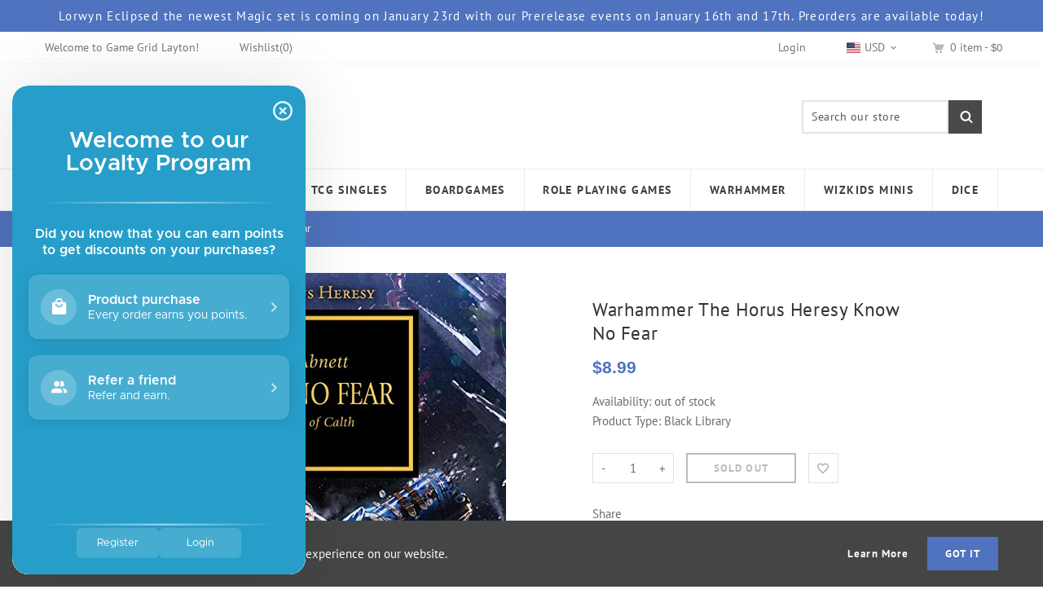

--- FILE ---
content_type: text/html; charset=utf-8
request_url: https://gglayton.com/products/the-horus-heresy-know-no-fear
body_size: 29663
content:
<!doctype html>
<html lang="en" class="vnd-nsl-pp-zoom-in vnd-qv-pp-in-right vnd-zoom-pp-zoom-in">
<head>
  <meta charset="utf-8">
<meta http-equiv="X-UA-Compatible" content="IE=edge">
<meta name="viewport" content="width=device-width,initial-scale=1">
<meta name="theme-color" content="#4f73be">
<link rel="canonical" href="https://gglayton.com/products/the-horus-heresy-know-no-fear">


<link rel="dns-prefetch" href="//shopify.com" crossorigin>
<link rel="dns-prefetch" href="//v.shopify.com" crossorigin>
<link rel="modulepreload" as="script" href="//gglayton.com/cdn/shop/t/13/assets/jquery.min.js?v=96608320211769572641740612792">
<link rel="modulepreload" as="script" href="//gglayton.com/cdn/shop/t/13/assets/theme.js?v=4116019449825048541740612841"><title>Warhammer The Horus Heresy Know No Fear
&ndash; Game Grid Layton</title>

  <meta property="og:site_name" content="Game Grid Layton">
<meta property="og:url" content="https://gglayton.com/products/the-horus-heresy-know-no-fear">
<meta property="og:title" content="Warhammer The Horus Heresy Know No Fear">
<meta property="og:type" content="product">
<meta property="og:description" content="Game Grid Layton is your premier game store for Board Games, Magic the Gathering, Dungeons and Dragons, Pokemon, Warhammer 40K, Age of Sigmar and Used/Retro Video games and concoles. We also host a variety of events for all different types of games. "><meta property="og:price:amount" content="8.99">
<meta property="og:price:currency" content="USD"><meta property="og:image" content="http://gglayton.com/cdn/shop/products/210000002668_9fd8976b-cae3-46a0-85c5-2bc58944fe82.jpg?crop=center&height=1200&v=1608117960&width=1200">
<meta property="og:image:secure_url" content="https://gglayton.com/cdn/shop/products/210000002668_9fd8976b-cae3-46a0-85c5-2bc58944fe82.jpg?crop=center&height=1200&v=1608117960&width=1200">
<meta name="twitter:site" content="@https://twitter.com"><meta name="twitter:card" content="summary_large_image">
<meta name="twitter:title" content="Warhammer The Horus Heresy Know No Fear">
<meta name="twitter:description" content="Game Grid Layton is your premier game store for Board Games, Magic the Gathering, Dungeons and Dragons, Pokemon, Warhammer 40K, Age of Sigmar and Used/Retro Video games and concoles. We also host a variety of events for all different types of games. ">
  <style>@font-face {
  font-family: "Roboto Condensed";
  font-weight: 700;
  font-style: normal;
  font-display: swap;
  src: url("//gglayton.com/cdn/fonts/roboto_condensed/robotocondensed_n7.0c73a613503672be244d2f29ab6ddd3fc3cc69ae.woff2") format("woff2"),
       url("//gglayton.com/cdn/fonts/roboto_condensed/robotocondensed_n7.ef6ece86ba55f49c27c4904a493c283a40f3a66e.woff") format("woff");
}
;
  @font-face {
  font-family: "Roboto Condensed";
  font-weight: 600;
  font-style: normal;
  font-display: swap;
  src: url("//gglayton.com/cdn/fonts/roboto_condensed/robotocondensed_n6.c516dc992de767fe135f0d2baded23e033d4e3ea.woff2") format("woff2"),
       url("//gglayton.com/cdn/fonts/roboto_condensed/robotocondensed_n6.881fbb9b185667f58f34ac71cbecd9f5ba6c3efe.woff") format("woff");
}
;
  @font-face {
  font-family: "Roboto Condensed";
  font-weight: 700;
  font-style: normal;
  font-display: swap;
  src: url("//gglayton.com/cdn/fonts/roboto_condensed/robotocondensed_n7.0c73a613503672be244d2f29ab6ddd3fc3cc69ae.woff2") format("woff2"),
       url("//gglayton.com/cdn/fonts/roboto_condensed/robotocondensed_n7.ef6ece86ba55f49c27c4904a493c283a40f3a66e.woff") format("woff");
}
;
  @font-face {
  font-family: "Roboto Condensed";
  font-weight: 800;
  font-style: normal;
  font-display: swap;
  src: url("//gglayton.com/cdn/fonts/roboto_condensed/robotocondensed_n8.6ebc0e57d8fa5915c5c4ad2f02fa308c344a445c.woff2") format("woff2"),
       url("//gglayton.com/cdn/fonts/roboto_condensed/robotocondensed_n8.6f4b252b1d77f164cefd55e48510d13a25526542.woff") format("woff");
}
;@font-face {
  font-family: "PT Sans";
  font-weight: 400;
  font-style: normal;
  font-display: swap;
  src: url("//gglayton.com/cdn/fonts/pt_sans/ptsans_n4.83e02f6420db1e9af259d3d7856d73a9dc4fb7ab.woff2") format("woff2"),
       url("//gglayton.com/cdn/fonts/pt_sans/ptsans_n4.031cf9b26e734268d68c385b0ff08ff26d8b4b6b.woff") format("woff");
}

  @font-face {
  font-family: "PT Sans";
  font-weight: 700;
  font-style: normal;
  font-display: swap;
  src: url("//gglayton.com/cdn/fonts/pt_sans/ptsans_n7.304287b69b0b43b7d5b0f947011857fe41849126.woff2") format("woff2"),
       url("//gglayton.com/cdn/fonts/pt_sans/ptsans_n7.6044f7e686f0b0c443754a8289995e64f1aba322.woff") format("woff");
}

  
  
  @font-face {
  font-family: "PT Sans";
  font-weight: 400;
  font-style: italic;
  font-display: swap;
  src: url("//gglayton.com/cdn/fonts/pt_sans/ptsans_i4.13d0fa4d8e97d77e57a7b87d374df76447561c38.woff2") format("woff2"),
       url("//gglayton.com/cdn/fonts/pt_sans/ptsans_i4.1ffe088c0458ba08706c5025ac59c175cc6ceb8d.woff") format("woff");
}

@font-face {
  font-family: "PT Sans";
  font-weight: 400;
  font-style: normal;
  font-display: swap;
  src: url("//gglayton.com/cdn/fonts/pt_sans/ptsans_n4.83e02f6420db1e9af259d3d7856d73a9dc4fb7ab.woff2") format("woff2"),
       url("//gglayton.com/cdn/fonts/pt_sans/ptsans_n4.031cf9b26e734268d68c385b0ff08ff26d8b4b6b.woff") format("woff");
}

  @font-face {
  font-family: "PT Sans";
  font-weight: 700;
  font-style: normal;
  font-display: swap;
  src: url("//gglayton.com/cdn/fonts/pt_sans/ptsans_n7.304287b69b0b43b7d5b0f947011857fe41849126.woff2") format("woff2"),
       url("//gglayton.com/cdn/fonts/pt_sans/ptsans_n7.6044f7e686f0b0c443754a8289995e64f1aba322.woff") format("woff");
}

  
  
  @font-face {
  font-family: "PT Sans";
  font-weight: 400;
  font-style: italic;
  font-display: swap;
  src: url("//gglayton.com/cdn/fonts/pt_sans/ptsans_i4.13d0fa4d8e97d77e57a7b87d374df76447561c38.woff2") format("woff2"),
       url("//gglayton.com/cdn/fonts/pt_sans/ptsans_i4.1ffe088c0458ba08706c5025ac59c175cc6ceb8d.woff") format("woff");
}



  @font-face {
  font-family: "PT Sans";
  font-weight: 400;
  font-style: normal;
  font-display: swap;
  src: url("//gglayton.com/cdn/fonts/pt_sans/ptsans_n4.83e02f6420db1e9af259d3d7856d73a9dc4fb7ab.woff2") format("woff2"),
       url("//gglayton.com/cdn/fonts/pt_sans/ptsans_n4.031cf9b26e734268d68c385b0ff08ff26d8b4b6b.woff") format("woff");
}

@font-face {
  font-family: "Work Sans";
  font-weight: 400;
  font-style: normal;
  font-display: swap;
  src: url("//gglayton.com/cdn/fonts/work_sans/worksans_n4.b7973b3d07d0ace13de1b1bea9c45759cdbe12cf.woff2") format("woff2"),
       url("//gglayton.com/cdn/fonts/work_sans/worksans_n4.cf5ceb1e6d373a9505e637c1aff0a71d0959556d.woff") format("woff");
}

  @font-face {
  font-family: "Work Sans";
  font-weight: 700;
  font-style: normal;
  font-display: swap;
  src: url("//gglayton.com/cdn/fonts/work_sans/worksans_n7.e2cf5bd8f2c7e9d30c030f9ea8eafc69f5a92f7b.woff2") format("woff2"),
       url("//gglayton.com/cdn/fonts/work_sans/worksans_n7.20f1c80359e7f7b4327b81543e1acb5c32cd03cd.woff") format("woff");
}

  @font-face {
  font-family: "Work Sans";
  font-weight: 500;
  font-style: normal;
  font-display: swap;
  src: url("//gglayton.com/cdn/fonts/work_sans/worksans_n5.42fc03d7028ac0f31a2ddf10d4a2904a7483a1c4.woff2") format("woff2"),
       url("//gglayton.com/cdn/fonts/work_sans/worksans_n5.1f79bf93aa21696aa0428c88e39fb9f946295341.woff") format("woff");
}

  @font-face {
  font-family: "Work Sans";
  font-weight: 300;
  font-style: normal;
  font-display: swap;
  src: url("//gglayton.com/cdn/fonts/work_sans/worksans_n3.9147fb8a17f92eea90fbd0f4a12980752c760985.woff2") format("woff2"),
       url("//gglayton.com/cdn/fonts/work_sans/worksans_n3.77ff01b19c0b08f0c3cb6da29ec620c1042f8122.woff") format("woff");
}

:root {--progress-bar-color: #4f73be;--progress-bar-height: 4px;--layout: 1200px;--font-heading: "Roboto Condensed", sans-serif;--font-body: "PT Sans", sans-serif;--font-body-weight: 400;--font-body-style: normal;--font-menu: "PT Sans", sans-serif;--font-button: "PT Sans", sans-serif;--font-button-style: normal;--font-extra: "Work Sans", sans-serif;--font-size-header-menu: 14px;--font-weight-header-menu: 700;--font-space-header-menu: 0.1em;--font-transform-header-menu: uppercase;--font-body-size: 13px;--font-button-size: 13px;--font-button-space: 0.08em;--font-size-breadcrumb: 13px;--f-p-n: var(--font-body);--f-p-n-s: 0.026em;--f-p-p: Arial, sans-serif;--c-theme: #4f73be;--c-main-background: #ffffff;--c-body-text: #161d25;--c-block-title: #413f3f;--c-breadcrumb: #ffffff;--c-breadcrumb-bg: #4f73be;--c-breadcrumb-border: ;--h-breadcrumb-border: 0px;--c-btn-default: #444645;--c-default-h-t: #fff;--c-btn-transparent: #ffffff;--c-btn-transparent-h: #4f73be;--c-btn-bg: #4f73be;--c-btn-t: #ffffff;--c-btn-h-bg: #4f73be;--c-btn-h-t: #fff;--c-btn-3-bg: #4f73be;--c-btn-3-border: #4f73be;--c-btn-3-t: #ffffff;--c-btn-3-h-bg: #ffffff;--c-btn-3-h-t: #444645;--c-btn-text: #4f73be;--btn-border-width: 2px;--c-cart-bg: rgba(0,0,0,0);--c-cart-border: #444645;--c-cart: #444645;--c-product-name: #444;--c-product-type: #acacac;--c-current-price: #4f73be;--c-sale-price: #4f73be;--c-old-price: #ccc;--c-action-bg: #343434;--c-action: #ffffff;--c-product-deal-border: #4f73be;--c-product-deal-bg: #4f73be;--c-product-deal-text: #ffffff;--c-sale-label-bg: #fbfbfb;--c-sale-label-bd: #c72929;--c-sale-label: #c72929;--c-sold-label-bg: #fbfbfb;--c-sold-label-bd: #444645;--c-sold-label: #444645;--c-new-label-bg: #0d3c55;--c-new-label-bd: #0d3c55;--c-new-label: #ffffff;--c-wslst-bg: #3598db;--c-wslst-text: #ffffff;--c-footer-bg: #323333;--c-footer-link-title: #ffffff;--c-footer-text: #d5d5d5;--c-footer-bottom-bg: #303131;--c-footer-bottom-title: #a9a9a9;--c-footer-bottom-text: #a9a9a9;--space-btitle: 35px;--space-btitle-minus: -21px;--newsletter-btn-c: #333;--c-lookbook-bg: #4f73be;--c-lookbook-hover-bg: #eb6255;--c-lookbook-text: #ffffff;--c-page-title: #3b3b3b;--c-page-desc: #818181;--s-p-n: 2.3rem;--f-p-n: $font-body;--f-p-d: Arial, sans-serif;--c-review-star: #676767;}
</style>
  <link rel="dns-prefetch" href="//fonts.shopifycdn.com" crossorigin><link href="//gglayton.com/cdn/shop/t/13/assets/style.css?v=163825058615573429631740612792" rel="stylesheet" type="text/css" media="all" />
<link rel="stylesheet" href="//gglayton.com/cdn/shop/t/13/assets/non-critical.css?v=5857262840988946901740612792" media="print" onload="this.media='all'"><link href="//gglayton.com/cdn/shop/t/13/assets/product.css?v=81543053701305175401740612792" rel="stylesheet" type="text/css" media="all" />

  <script>window.performance && window.performance.mark && window.performance.mark('shopify.content_for_header.start');</script><meta name="google-site-verification" content="ZDh2fe1pXK1zFRNlT3EwkUVnTSSZug0dVaMbVUgai4g">
<meta id="shopify-digital-wallet" name="shopify-digital-wallet" content="/27073249398/digital_wallets/dialog">
<meta name="shopify-checkout-api-token" content="dbf70647dfbd400163567b2198c17184">
<meta id="in-context-paypal-metadata" data-shop-id="27073249398" data-venmo-supported="false" data-environment="production" data-locale="en_US" data-paypal-v4="true" data-currency="USD">
<link rel="alternate" type="application/json+oembed" href="https://gglayton.com/products/the-horus-heresy-know-no-fear.oembed">
<script async="async" src="/checkouts/internal/preloads.js?locale=en-US"></script>
<link rel="preconnect" href="https://shop.app" crossorigin="anonymous">
<script async="async" src="https://shop.app/checkouts/internal/preloads.js?locale=en-US&shop_id=27073249398" crossorigin="anonymous"></script>
<script id="apple-pay-shop-capabilities" type="application/json">{"shopId":27073249398,"countryCode":"US","currencyCode":"USD","merchantCapabilities":["supports3DS"],"merchantId":"gid:\/\/shopify\/Shop\/27073249398","merchantName":"Game Grid Layton","requiredBillingContactFields":["postalAddress","email"],"requiredShippingContactFields":["postalAddress","email"],"shippingType":"shipping","supportedNetworks":["visa","masterCard","amex","discover","elo","jcb"],"total":{"type":"pending","label":"Game Grid Layton","amount":"1.00"},"shopifyPaymentsEnabled":true,"supportsSubscriptions":true}</script>
<script id="shopify-features" type="application/json">{"accessToken":"dbf70647dfbd400163567b2198c17184","betas":["rich-media-storefront-analytics"],"domain":"gglayton.com","predictiveSearch":true,"shopId":27073249398,"locale":"en"}</script>
<script>var Shopify = Shopify || {};
Shopify.shop = "game-grid-layton.myshopify.com";
Shopify.locale = "en";
Shopify.currency = {"active":"USD","rate":"1.0"};
Shopify.country = "US";
Shopify.theme = {"name":"Main Theme","id":131745644662,"schema_name":"Venedor","schema_version":"3.2.0","theme_store_id":null,"role":"main"};
Shopify.theme.handle = "null";
Shopify.theme.style = {"id":null,"handle":null};
Shopify.cdnHost = "gglayton.com/cdn";
Shopify.routes = Shopify.routes || {};
Shopify.routes.root = "/";</script>
<script type="module">!function(o){(o.Shopify=o.Shopify||{}).modules=!0}(window);</script>
<script>!function(o){function n(){var o=[];function n(){o.push(Array.prototype.slice.apply(arguments))}return n.q=o,n}var t=o.Shopify=o.Shopify||{};t.loadFeatures=n(),t.autoloadFeatures=n()}(window);</script>
<script>
  window.ShopifyPay = window.ShopifyPay || {};
  window.ShopifyPay.apiHost = "shop.app\/pay";
  window.ShopifyPay.redirectState = null;
</script>
<script id="shop-js-analytics" type="application/json">{"pageType":"product"}</script>
<script defer="defer" async type="module" src="//gglayton.com/cdn/shopifycloud/shop-js/modules/v2/client.init-shop-cart-sync_CG-L-Qzi.en.esm.js"></script>
<script defer="defer" async type="module" src="//gglayton.com/cdn/shopifycloud/shop-js/modules/v2/chunk.common_B8yXDTDb.esm.js"></script>
<script type="module">
  await import("//gglayton.com/cdn/shopifycloud/shop-js/modules/v2/client.init-shop-cart-sync_CG-L-Qzi.en.esm.js");
await import("//gglayton.com/cdn/shopifycloud/shop-js/modules/v2/chunk.common_B8yXDTDb.esm.js");

  window.Shopify.SignInWithShop?.initShopCartSync?.({"fedCMEnabled":true,"windoidEnabled":true});

</script>
<script>
  window.Shopify = window.Shopify || {};
  if (!window.Shopify.featureAssets) window.Shopify.featureAssets = {};
  window.Shopify.featureAssets['shop-js'] = {"shop-cart-sync":["modules/v2/client.shop-cart-sync_C7TtgCZT.en.esm.js","modules/v2/chunk.common_B8yXDTDb.esm.js"],"shop-button":["modules/v2/client.shop-button_aOcg-RjH.en.esm.js","modules/v2/chunk.common_B8yXDTDb.esm.js"],"init-shop-email-lookup-coordinator":["modules/v2/client.init-shop-email-lookup-coordinator_D-37GF_a.en.esm.js","modules/v2/chunk.common_B8yXDTDb.esm.js"],"init-fed-cm":["modules/v2/client.init-fed-cm_DGh7x7ZX.en.esm.js","modules/v2/chunk.common_B8yXDTDb.esm.js"],"init-windoid":["modules/v2/client.init-windoid_C5PxDKWE.en.esm.js","modules/v2/chunk.common_B8yXDTDb.esm.js"],"shop-toast-manager":["modules/v2/client.shop-toast-manager_BmSBWum3.en.esm.js","modules/v2/chunk.common_B8yXDTDb.esm.js"],"shop-cash-offers":["modules/v2/client.shop-cash-offers_DkchToOx.en.esm.js","modules/v2/chunk.common_B8yXDTDb.esm.js","modules/v2/chunk.modal_dvVUSHam.esm.js"],"init-shop-cart-sync":["modules/v2/client.init-shop-cart-sync_CG-L-Qzi.en.esm.js","modules/v2/chunk.common_B8yXDTDb.esm.js"],"avatar":["modules/v2/client.avatar_BTnouDA3.en.esm.js"],"shop-login-button":["modules/v2/client.shop-login-button_DrVPCwAQ.en.esm.js","modules/v2/chunk.common_B8yXDTDb.esm.js","modules/v2/chunk.modal_dvVUSHam.esm.js"],"pay-button":["modules/v2/client.pay-button_Cw45D1uM.en.esm.js","modules/v2/chunk.common_B8yXDTDb.esm.js"],"init-customer-accounts":["modules/v2/client.init-customer-accounts_BNYsaOzg.en.esm.js","modules/v2/client.shop-login-button_DrVPCwAQ.en.esm.js","modules/v2/chunk.common_B8yXDTDb.esm.js","modules/v2/chunk.modal_dvVUSHam.esm.js"],"checkout-modal":["modules/v2/client.checkout-modal_NoX7b1qq.en.esm.js","modules/v2/chunk.common_B8yXDTDb.esm.js","modules/v2/chunk.modal_dvVUSHam.esm.js"],"init-customer-accounts-sign-up":["modules/v2/client.init-customer-accounts-sign-up_pIEGEpjr.en.esm.js","modules/v2/client.shop-login-button_DrVPCwAQ.en.esm.js","modules/v2/chunk.common_B8yXDTDb.esm.js","modules/v2/chunk.modal_dvVUSHam.esm.js"],"init-shop-for-new-customer-accounts":["modules/v2/client.init-shop-for-new-customer-accounts_BIu2e6le.en.esm.js","modules/v2/client.shop-login-button_DrVPCwAQ.en.esm.js","modules/v2/chunk.common_B8yXDTDb.esm.js","modules/v2/chunk.modal_dvVUSHam.esm.js"],"shop-follow-button":["modules/v2/client.shop-follow-button_B6YY9G4U.en.esm.js","modules/v2/chunk.common_B8yXDTDb.esm.js","modules/v2/chunk.modal_dvVUSHam.esm.js"],"lead-capture":["modules/v2/client.lead-capture_o2hOda6W.en.esm.js","modules/v2/chunk.common_B8yXDTDb.esm.js","modules/v2/chunk.modal_dvVUSHam.esm.js"],"shop-login":["modules/v2/client.shop-login_DA8-MZ-E.en.esm.js","modules/v2/chunk.common_B8yXDTDb.esm.js","modules/v2/chunk.modal_dvVUSHam.esm.js"],"payment-terms":["modules/v2/client.payment-terms_BFsudFhJ.en.esm.js","modules/v2/chunk.common_B8yXDTDb.esm.js","modules/v2/chunk.modal_dvVUSHam.esm.js"]};
</script>
<script>(function() {
  var isLoaded = false;
  function asyncLoad() {
    if (isLoaded) return;
    isLoaded = true;
    var urls = ["https:\/\/integrations.kangarooapis.com\/shopify\/initJS?incss=1\u0026shop=game-grid-layton.myshopify.com\u0026shop=game-grid-layton.myshopify.com","https:\/\/chimpstatic.com\/mcjs-connected\/js\/users\/0a00575c51c66e41925ae794c\/ee82e241ad6c4b7ceef1ba10e.js?shop=game-grid-layton.myshopify.com","https:\/\/cdn-bundler.nice-team.net\/app\/js\/bundler.js?shop=game-grid-layton.myshopify.com"];
    for (var i = 0; i < urls.length; i++) {
      var s = document.createElement('script');
      s.type = 'text/javascript';
      s.async = true;
      s.src = urls[i];
      var x = document.getElementsByTagName('script')[0];
      x.parentNode.insertBefore(s, x);
    }
  };
  if(window.attachEvent) {
    window.attachEvent('onload', asyncLoad);
  } else {
    window.addEventListener('load', asyncLoad, false);
  }
})();</script>
<script id="__st">var __st={"a":27073249398,"offset":-25200,"reqid":"53806e9f-6341-4da4-95c8-24ec9476a971-1768030174","pageurl":"gglayton.com\/products\/the-horus-heresy-know-no-fear","u":"b9e880790c28","p":"product","rtyp":"product","rid":4488344764534};</script>
<script>window.ShopifyPaypalV4VisibilityTracking = true;</script>
<script id="captcha-bootstrap">!function(){'use strict';const t='contact',e='account',n='new_comment',o=[[t,t],['blogs',n],['comments',n],[t,'customer']],c=[[e,'customer_login'],[e,'guest_login'],[e,'recover_customer_password'],[e,'create_customer']],r=t=>t.map((([t,e])=>`form[action*='/${t}']:not([data-nocaptcha='true']) input[name='form_type'][value='${e}']`)).join(','),a=t=>()=>t?[...document.querySelectorAll(t)].map((t=>t.form)):[];function s(){const t=[...o],e=r(t);return a(e)}const i='password',u='form_key',d=['recaptcha-v3-token','g-recaptcha-response','h-captcha-response',i],f=()=>{try{return window.sessionStorage}catch{return}},m='__shopify_v',_=t=>t.elements[u];function p(t,e,n=!1){try{const o=window.sessionStorage,c=JSON.parse(o.getItem(e)),{data:r}=function(t){const{data:e,action:n}=t;return t[m]||n?{data:e,action:n}:{data:t,action:n}}(c);for(const[e,n]of Object.entries(r))t.elements[e]&&(t.elements[e].value=n);n&&o.removeItem(e)}catch(o){console.error('form repopulation failed',{error:o})}}const l='form_type',E='cptcha';function T(t){t.dataset[E]=!0}const w=window,h=w.document,L='Shopify',v='ce_forms',y='captcha';let A=!1;((t,e)=>{const n=(g='f06e6c50-85a8-45c8-87d0-21a2b65856fe',I='https://cdn.shopify.com/shopifycloud/storefront-forms-hcaptcha/ce_storefront_forms_captcha_hcaptcha.v1.5.2.iife.js',D={infoText:'Protected by hCaptcha',privacyText:'Privacy',termsText:'Terms'},(t,e,n)=>{const o=w[L][v],c=o.bindForm;if(c)return c(t,g,e,D).then(n);var r;o.q.push([[t,g,e,D],n]),r=I,A||(h.body.append(Object.assign(h.createElement('script'),{id:'captcha-provider',async:!0,src:r})),A=!0)});var g,I,D;w[L]=w[L]||{},w[L][v]=w[L][v]||{},w[L][v].q=[],w[L][y]=w[L][y]||{},w[L][y].protect=function(t,e){n(t,void 0,e),T(t)},Object.freeze(w[L][y]),function(t,e,n,w,h,L){const[v,y,A,g]=function(t,e,n){const i=e?o:[],u=t?c:[],d=[...i,...u],f=r(d),m=r(i),_=r(d.filter((([t,e])=>n.includes(e))));return[a(f),a(m),a(_),s()]}(w,h,L),I=t=>{const e=t.target;return e instanceof HTMLFormElement?e:e&&e.form},D=t=>v().includes(t);t.addEventListener('submit',(t=>{const e=I(t);if(!e)return;const n=D(e)&&!e.dataset.hcaptchaBound&&!e.dataset.recaptchaBound,o=_(e),c=g().includes(e)&&(!o||!o.value);(n||c)&&t.preventDefault(),c&&!n&&(function(t){try{if(!f())return;!function(t){const e=f();if(!e)return;const n=_(t);if(!n)return;const o=n.value;o&&e.removeItem(o)}(t);const e=Array.from(Array(32),(()=>Math.random().toString(36)[2])).join('');!function(t,e){_(t)||t.append(Object.assign(document.createElement('input'),{type:'hidden',name:u})),t.elements[u].value=e}(t,e),function(t,e){const n=f();if(!n)return;const o=[...t.querySelectorAll(`input[type='${i}']`)].map((({name:t})=>t)),c=[...d,...o],r={};for(const[a,s]of new FormData(t).entries())c.includes(a)||(r[a]=s);n.setItem(e,JSON.stringify({[m]:1,action:t.action,data:r}))}(t,e)}catch(e){console.error('failed to persist form',e)}}(e),e.submit())}));const S=(t,e)=>{t&&!t.dataset[E]&&(n(t,e.some((e=>e===t))),T(t))};for(const o of['focusin','change'])t.addEventListener(o,(t=>{const e=I(t);D(e)&&S(e,y())}));const B=e.get('form_key'),M=e.get(l),P=B&&M;t.addEventListener('DOMContentLoaded',(()=>{const t=y();if(P)for(const e of t)e.elements[l].value===M&&p(e,B);[...new Set([...A(),...v().filter((t=>'true'===t.dataset.shopifyCaptcha))])].forEach((e=>S(e,t)))}))}(h,new URLSearchParams(w.location.search),n,t,e,['guest_login'])})(!0,!0)}();</script>
<script integrity="sha256-4kQ18oKyAcykRKYeNunJcIwy7WH5gtpwJnB7kiuLZ1E=" data-source-attribution="shopify.loadfeatures" defer="defer" src="//gglayton.com/cdn/shopifycloud/storefront/assets/storefront/load_feature-a0a9edcb.js" crossorigin="anonymous"></script>
<script crossorigin="anonymous" defer="defer" src="//gglayton.com/cdn/shopifycloud/storefront/assets/shopify_pay/storefront-65b4c6d7.js?v=20250812"></script>
<script data-source-attribution="shopify.dynamic_checkout.dynamic.init">var Shopify=Shopify||{};Shopify.PaymentButton=Shopify.PaymentButton||{isStorefrontPortableWallets:!0,init:function(){window.Shopify.PaymentButton.init=function(){};var t=document.createElement("script");t.src="https://gglayton.com/cdn/shopifycloud/portable-wallets/latest/portable-wallets.en.js",t.type="module",document.head.appendChild(t)}};
</script>
<script data-source-attribution="shopify.dynamic_checkout.buyer_consent">
  function portableWalletsHideBuyerConsent(e){var t=document.getElementById("shopify-buyer-consent"),n=document.getElementById("shopify-subscription-policy-button");t&&n&&(t.classList.add("hidden"),t.setAttribute("aria-hidden","true"),n.removeEventListener("click",e))}function portableWalletsShowBuyerConsent(e){var t=document.getElementById("shopify-buyer-consent"),n=document.getElementById("shopify-subscription-policy-button");t&&n&&(t.classList.remove("hidden"),t.removeAttribute("aria-hidden"),n.addEventListener("click",e))}window.Shopify?.PaymentButton&&(window.Shopify.PaymentButton.hideBuyerConsent=portableWalletsHideBuyerConsent,window.Shopify.PaymentButton.showBuyerConsent=portableWalletsShowBuyerConsent);
</script>
<script data-source-attribution="shopify.dynamic_checkout.cart.bootstrap">document.addEventListener("DOMContentLoaded",(function(){function t(){return document.querySelector("shopify-accelerated-checkout-cart, shopify-accelerated-checkout")}if(t())Shopify.PaymentButton.init();else{new MutationObserver((function(e,n){t()&&(Shopify.PaymentButton.init(),n.disconnect())})).observe(document.body,{childList:!0,subtree:!0})}}));
</script>
<link id="shopify-accelerated-checkout-styles" rel="stylesheet" media="screen" href="https://gglayton.com/cdn/shopifycloud/portable-wallets/latest/accelerated-checkout-backwards-compat.css" crossorigin="anonymous">
<style id="shopify-accelerated-checkout-cart">
        #shopify-buyer-consent {
  margin-top: 1em;
  display: inline-block;
  width: 100%;
}

#shopify-buyer-consent.hidden {
  display: none;
}

#shopify-subscription-policy-button {
  background: none;
  border: none;
  padding: 0;
  text-decoration: underline;
  font-size: inherit;
  cursor: pointer;
}

#shopify-subscription-policy-button::before {
  box-shadow: none;
}

      </style>

<script>window.performance && window.performance.mark && window.performance.mark('shopify.content_for_header.end');</script>
<!-- BEGIN app block: shopify://apps/bundler/blocks/bundler-script-append/7a6ae1b8-3b16-449b-8429-8bb89a62c664 --><script defer="defer">
	/**	Bundler script loader, version number: 2.0 */
	(function(){
		var loadScript=function(a,b){var c=document.createElement("script");c.type="text/javascript",c.readyState?c.onreadystatechange=function(){("loaded"==c.readyState||"complete"==c.readyState)&&(c.onreadystatechange=null,b())}:c.onload=function(){b()},c.src=a,document.getElementsByTagName("head")[0].appendChild(c)};
		appendScriptUrl('game-grid-layton.myshopify.com');

		// get script url and append timestamp of last change
		function appendScriptUrl(shop) {

			var timeStamp = Math.floor(Date.now() / (1000*1*1));
			var timestampUrl = 'https://bundler.nice-team.net/app/shop/status/'+shop+'.js?'+timeStamp;

			loadScript(timestampUrl, function() {
				// append app script
				if (typeof bundler_settings_updated == 'undefined') {
					console.log('settings are undefined');
					bundler_settings_updated = 'default-by-script';
				}
				var scriptUrl = "https://cdn-bundler.nice-team.net/app/js/bundler-script.js?shop="+shop+"&"+bundler_settings_updated;
				loadScript(scriptUrl, function(){});
			});
		}
	})();

	var BndlrScriptAppended = true;
	
</script>

<!-- END app block --><!-- BEGIN app block: shopify://apps/kangaroo-rewards/blocks/widget/679c09f0-9657-4e30-8017-80577f49dce3 --><script type="text/javascript" defer src="https://gglayton.com/apps/kangaroo/initJS?shop=game-grid-layton.myshopify.com"></script>
<link rel="stylesheet" href="https://gglayton.com/apps/kangaroo/initCSS?shop=game-grid-layton.myshopify.com" type="text/css">
<div class="kangaroo-container" style="display: none">
    <div class="wrapper">
        <div class="arrow arrow-top"></div>
        <div class="kangaroo-inner">
            <div class="kangaroo-controls">
                <div class="hide">x</div>
            </div>
            <div class="kangaroo-items">
                <div class="message points item"></div>
            </div>
        </div>
        <div class="arrow kangaroo-arrow"></div>
    </div>
</div>
<div class="kangaroo-widget" style="display: none">
    <div class="kangaroo-wrapper">
        <div class="points">
            <span class="amount"></span>
        </div>
        <div class="name-box">
            <div class="arrow">
                <span class="kangaroo-icon kangaroo-icon-up-arrow" id='kangaroo-icon-program-name'></span>
            </div>
            <span class="name"></span>
        </div>
        <br style="clear:both">
    </div>
</div>
<div class="kangaroo-welcome-overlay" style="display: none">
  <div class="kangaroo-welcome-modal"></div>
</div>

<script>
    var KangarooApps = KangarooApps || {};
    KangarooApps.Loyalties = KangarooApps.Loyalties || {};
    
        
        
                    KangarooApps.Loyalties.product = {
                        id: "4488344764534",
                        categories: [],
                    }
                    
        
        
    
    KangarooApps.Loyalties.shop = {
        domain: 'game-grid-layton.myshopify.com'
    };
</script>
<!-- END app block --><link href="https://monorail-edge.shopifysvc.com" rel="dns-prefetch">
<script>(function(){if ("sendBeacon" in navigator && "performance" in window) {try {var session_token_from_headers = performance.getEntriesByType('navigation')[0].serverTiming.find(x => x.name == '_s').description;} catch {var session_token_from_headers = undefined;}var session_cookie_matches = document.cookie.match(/_shopify_s=([^;]*)/);var session_token_from_cookie = session_cookie_matches && session_cookie_matches.length === 2 ? session_cookie_matches[1] : "";var session_token = session_token_from_headers || session_token_from_cookie || "";function handle_abandonment_event(e) {var entries = performance.getEntries().filter(function(entry) {return /monorail-edge.shopifysvc.com/.test(entry.name);});if (!window.abandonment_tracked && entries.length === 0) {window.abandonment_tracked = true;var currentMs = Date.now();var navigation_start = performance.timing.navigationStart;var payload = {shop_id: 27073249398,url: window.location.href,navigation_start,duration: currentMs - navigation_start,session_token,page_type: "product"};window.navigator.sendBeacon("https://monorail-edge.shopifysvc.com/v1/produce", JSON.stringify({schema_id: "online_store_buyer_site_abandonment/1.1",payload: payload,metadata: {event_created_at_ms: currentMs,event_sent_at_ms: currentMs}}));}}window.addEventListener('pagehide', handle_abandonment_event);}}());</script>
<script id="web-pixels-manager-setup">(function e(e,d,r,n,o){if(void 0===o&&(o={}),!Boolean(null===(a=null===(i=window.Shopify)||void 0===i?void 0:i.analytics)||void 0===a?void 0:a.replayQueue)){var i,a;window.Shopify=window.Shopify||{};var t=window.Shopify;t.analytics=t.analytics||{};var s=t.analytics;s.replayQueue=[],s.publish=function(e,d,r){return s.replayQueue.push([e,d,r]),!0};try{self.performance.mark("wpm:start")}catch(e){}var l=function(){var e={modern:/Edge?\/(1{2}[4-9]|1[2-9]\d|[2-9]\d{2}|\d{4,})\.\d+(\.\d+|)|Firefox\/(1{2}[4-9]|1[2-9]\d|[2-9]\d{2}|\d{4,})\.\d+(\.\d+|)|Chrom(ium|e)\/(9{2}|\d{3,})\.\d+(\.\d+|)|(Maci|X1{2}).+ Version\/(15\.\d+|(1[6-9]|[2-9]\d|\d{3,})\.\d+)([,.]\d+|)( \(\w+\)|)( Mobile\/\w+|) Safari\/|Chrome.+OPR\/(9{2}|\d{3,})\.\d+\.\d+|(CPU[ +]OS|iPhone[ +]OS|CPU[ +]iPhone|CPU IPhone OS|CPU iPad OS)[ +]+(15[._]\d+|(1[6-9]|[2-9]\d|\d{3,})[._]\d+)([._]\d+|)|Android:?[ /-](13[3-9]|1[4-9]\d|[2-9]\d{2}|\d{4,})(\.\d+|)(\.\d+|)|Android.+Firefox\/(13[5-9]|1[4-9]\d|[2-9]\d{2}|\d{4,})\.\d+(\.\d+|)|Android.+Chrom(ium|e)\/(13[3-9]|1[4-9]\d|[2-9]\d{2}|\d{4,})\.\d+(\.\d+|)|SamsungBrowser\/([2-9]\d|\d{3,})\.\d+/,legacy:/Edge?\/(1[6-9]|[2-9]\d|\d{3,})\.\d+(\.\d+|)|Firefox\/(5[4-9]|[6-9]\d|\d{3,})\.\d+(\.\d+|)|Chrom(ium|e)\/(5[1-9]|[6-9]\d|\d{3,})\.\d+(\.\d+|)([\d.]+$|.*Safari\/(?![\d.]+ Edge\/[\d.]+$))|(Maci|X1{2}).+ Version\/(10\.\d+|(1[1-9]|[2-9]\d|\d{3,})\.\d+)([,.]\d+|)( \(\w+\)|)( Mobile\/\w+|) Safari\/|Chrome.+OPR\/(3[89]|[4-9]\d|\d{3,})\.\d+\.\d+|(CPU[ +]OS|iPhone[ +]OS|CPU[ +]iPhone|CPU IPhone OS|CPU iPad OS)[ +]+(10[._]\d+|(1[1-9]|[2-9]\d|\d{3,})[._]\d+)([._]\d+|)|Android:?[ /-](13[3-9]|1[4-9]\d|[2-9]\d{2}|\d{4,})(\.\d+|)(\.\d+|)|Mobile Safari.+OPR\/([89]\d|\d{3,})\.\d+\.\d+|Android.+Firefox\/(13[5-9]|1[4-9]\d|[2-9]\d{2}|\d{4,})\.\d+(\.\d+|)|Android.+Chrom(ium|e)\/(13[3-9]|1[4-9]\d|[2-9]\d{2}|\d{4,})\.\d+(\.\d+|)|Android.+(UC? ?Browser|UCWEB|U3)[ /]?(15\.([5-9]|\d{2,})|(1[6-9]|[2-9]\d|\d{3,})\.\d+)\.\d+|SamsungBrowser\/(5\.\d+|([6-9]|\d{2,})\.\d+)|Android.+MQ{2}Browser\/(14(\.(9|\d{2,})|)|(1[5-9]|[2-9]\d|\d{3,})(\.\d+|))(\.\d+|)|K[Aa][Ii]OS\/(3\.\d+|([4-9]|\d{2,})\.\d+)(\.\d+|)/},d=e.modern,r=e.legacy,n=navigator.userAgent;return n.match(d)?"modern":n.match(r)?"legacy":"unknown"}(),u="modern"===l?"modern":"legacy",c=(null!=n?n:{modern:"",legacy:""})[u],f=function(e){return[e.baseUrl,"/wpm","/b",e.hashVersion,"modern"===e.buildTarget?"m":"l",".js"].join("")}({baseUrl:d,hashVersion:r,buildTarget:u}),m=function(e){var d=e.version,r=e.bundleTarget,n=e.surface,o=e.pageUrl,i=e.monorailEndpoint;return{emit:function(e){var a=e.status,t=e.errorMsg,s=(new Date).getTime(),l=JSON.stringify({metadata:{event_sent_at_ms:s},events:[{schema_id:"web_pixels_manager_load/3.1",payload:{version:d,bundle_target:r,page_url:o,status:a,surface:n,error_msg:t},metadata:{event_created_at_ms:s}}]});if(!i)return console&&console.warn&&console.warn("[Web Pixels Manager] No Monorail endpoint provided, skipping logging."),!1;try{return self.navigator.sendBeacon.bind(self.navigator)(i,l)}catch(e){}var u=new XMLHttpRequest;try{return u.open("POST",i,!0),u.setRequestHeader("Content-Type","text/plain"),u.send(l),!0}catch(e){return console&&console.warn&&console.warn("[Web Pixels Manager] Got an unhandled error while logging to Monorail."),!1}}}}({version:r,bundleTarget:l,surface:e.surface,pageUrl:self.location.href,monorailEndpoint:e.monorailEndpoint});try{o.browserTarget=l,function(e){var d=e.src,r=e.async,n=void 0===r||r,o=e.onload,i=e.onerror,a=e.sri,t=e.scriptDataAttributes,s=void 0===t?{}:t,l=document.createElement("script"),u=document.querySelector("head"),c=document.querySelector("body");if(l.async=n,l.src=d,a&&(l.integrity=a,l.crossOrigin="anonymous"),s)for(var f in s)if(Object.prototype.hasOwnProperty.call(s,f))try{l.dataset[f]=s[f]}catch(e){}if(o&&l.addEventListener("load",o),i&&l.addEventListener("error",i),u)u.appendChild(l);else{if(!c)throw new Error("Did not find a head or body element to append the script");c.appendChild(l)}}({src:f,async:!0,onload:function(){if(!function(){var e,d;return Boolean(null===(d=null===(e=window.Shopify)||void 0===e?void 0:e.analytics)||void 0===d?void 0:d.initialized)}()){var d=window.webPixelsManager.init(e)||void 0;if(d){var r=window.Shopify.analytics;r.replayQueue.forEach((function(e){var r=e[0],n=e[1],o=e[2];d.publishCustomEvent(r,n,o)})),r.replayQueue=[],r.publish=d.publishCustomEvent,r.visitor=d.visitor,r.initialized=!0}}},onerror:function(){return m.emit({status:"failed",errorMsg:"".concat(f," has failed to load")})},sri:function(e){var d=/^sha384-[A-Za-z0-9+/=]+$/;return"string"==typeof e&&d.test(e)}(c)?c:"",scriptDataAttributes:o}),m.emit({status:"loading"})}catch(e){m.emit({status:"failed",errorMsg:(null==e?void 0:e.message)||"Unknown error"})}}})({shopId: 27073249398,storefrontBaseUrl: "https://gglayton.com",extensionsBaseUrl: "https://extensions.shopifycdn.com/cdn/shopifycloud/web-pixels-manager",monorailEndpoint: "https://monorail-edge.shopifysvc.com/unstable/produce_batch",surface: "storefront-renderer",enabledBetaFlags: ["2dca8a86","a0d5f9d2"],webPixelsConfigList: [{"id":"300220534","configuration":"{\"config\":\"{\\\"pixel_id\\\":\\\"G-7KYBRM58HC\\\",\\\"target_country\\\":\\\"US\\\",\\\"gtag_events\\\":[{\\\"type\\\":\\\"search\\\",\\\"action_label\\\":\\\"G-7KYBRM58HC\\\"},{\\\"type\\\":\\\"begin_checkout\\\",\\\"action_label\\\":\\\"G-7KYBRM58HC\\\"},{\\\"type\\\":\\\"view_item\\\",\\\"action_label\\\":[\\\"G-7KYBRM58HC\\\",\\\"MC-64573L4BM6\\\"]},{\\\"type\\\":\\\"purchase\\\",\\\"action_label\\\":[\\\"G-7KYBRM58HC\\\",\\\"MC-64573L4BM6\\\"]},{\\\"type\\\":\\\"page_view\\\",\\\"action_label\\\":[\\\"G-7KYBRM58HC\\\",\\\"MC-64573L4BM6\\\"]},{\\\"type\\\":\\\"add_payment_info\\\",\\\"action_label\\\":\\\"G-7KYBRM58HC\\\"},{\\\"type\\\":\\\"add_to_cart\\\",\\\"action_label\\\":\\\"G-7KYBRM58HC\\\"}],\\\"enable_monitoring_mode\\\":false}\"}","eventPayloadVersion":"v1","runtimeContext":"OPEN","scriptVersion":"b2a88bafab3e21179ed38636efcd8a93","type":"APP","apiClientId":1780363,"privacyPurposes":[],"dataSharingAdjustments":{"protectedCustomerApprovalScopes":["read_customer_address","read_customer_email","read_customer_name","read_customer_personal_data","read_customer_phone"]}},{"id":"92569718","configuration":"{\"pixel_id\":\"1637393966737223\",\"pixel_type\":\"facebook_pixel\",\"metaapp_system_user_token\":\"-\"}","eventPayloadVersion":"v1","runtimeContext":"OPEN","scriptVersion":"ca16bc87fe92b6042fbaa3acc2fbdaa6","type":"APP","apiClientId":2329312,"privacyPurposes":["ANALYTICS","MARKETING","SALE_OF_DATA"],"dataSharingAdjustments":{"protectedCustomerApprovalScopes":["read_customer_address","read_customer_email","read_customer_name","read_customer_personal_data","read_customer_phone"]}},{"id":"shopify-app-pixel","configuration":"{}","eventPayloadVersion":"v1","runtimeContext":"STRICT","scriptVersion":"0450","apiClientId":"shopify-pixel","type":"APP","privacyPurposes":["ANALYTICS","MARKETING"]},{"id":"shopify-custom-pixel","eventPayloadVersion":"v1","runtimeContext":"LAX","scriptVersion":"0450","apiClientId":"shopify-pixel","type":"CUSTOM","privacyPurposes":["ANALYTICS","MARKETING"]}],isMerchantRequest: false,initData: {"shop":{"name":"Game Grid Layton","paymentSettings":{"currencyCode":"USD"},"myshopifyDomain":"game-grid-layton.myshopify.com","countryCode":"US","storefrontUrl":"https:\/\/gglayton.com"},"customer":null,"cart":null,"checkout":null,"productVariants":[{"price":{"amount":8.99,"currencyCode":"USD"},"product":{"title":"Warhammer The Horus Heresy Know No Fear","vendor":"Games Workshop","id":"4488344764534","untranslatedTitle":"Warhammer The Horus Heresy Know No Fear","url":"\/products\/the-horus-heresy-know-no-fear","type":"Black Library"},"id":"31706587201654","image":{"src":"\/\/gglayton.com\/cdn\/shop\/products\/210000002668_9fd8976b-cae3-46a0-85c5-2bc58944fe82.jpg?v=1608117960"},"sku":"210000002668","title":"Default Title","untranslatedTitle":"Default Title"}],"purchasingCompany":null},},"https://gglayton.com/cdn","7cecd0b6w90c54c6cpe92089d5m57a67346",{"modern":"","legacy":""},{"shopId":"27073249398","storefrontBaseUrl":"https:\/\/gglayton.com","extensionBaseUrl":"https:\/\/extensions.shopifycdn.com\/cdn\/shopifycloud\/web-pixels-manager","surface":"storefront-renderer","enabledBetaFlags":"[\"2dca8a86\", \"a0d5f9d2\"]","isMerchantRequest":"false","hashVersion":"7cecd0b6w90c54c6cpe92089d5m57a67346","publish":"custom","events":"[[\"page_viewed\",{}],[\"product_viewed\",{\"productVariant\":{\"price\":{\"amount\":8.99,\"currencyCode\":\"USD\"},\"product\":{\"title\":\"Warhammer The Horus Heresy Know No Fear\",\"vendor\":\"Games Workshop\",\"id\":\"4488344764534\",\"untranslatedTitle\":\"Warhammer The Horus Heresy Know No Fear\",\"url\":\"\/products\/the-horus-heresy-know-no-fear\",\"type\":\"Black Library\"},\"id\":\"31706587201654\",\"image\":{\"src\":\"\/\/gglayton.com\/cdn\/shop\/products\/210000002668_9fd8976b-cae3-46a0-85c5-2bc58944fe82.jpg?v=1608117960\"},\"sku\":\"210000002668\",\"title\":\"Default Title\",\"untranslatedTitle\":\"Default Title\"}}]]"});</script><script>
  window.ShopifyAnalytics = window.ShopifyAnalytics || {};
  window.ShopifyAnalytics.meta = window.ShopifyAnalytics.meta || {};
  window.ShopifyAnalytics.meta.currency = 'USD';
  var meta = {"product":{"id":4488344764534,"gid":"gid:\/\/shopify\/Product\/4488344764534","vendor":"Games Workshop","type":"Black Library","handle":"the-horus-heresy-know-no-fear","variants":[{"id":31706587201654,"price":899,"name":"Warhammer The Horus Heresy Know No Fear","public_title":null,"sku":"210000002668"}],"remote":false},"page":{"pageType":"product","resourceType":"product","resourceId":4488344764534,"requestId":"53806e9f-6341-4da4-95c8-24ec9476a971-1768030174"}};
  for (var attr in meta) {
    window.ShopifyAnalytics.meta[attr] = meta[attr];
  }
</script>
<script class="analytics">
  (function () {
    var customDocumentWrite = function(content) {
      var jquery = null;

      if (window.jQuery) {
        jquery = window.jQuery;
      } else if (window.Checkout && window.Checkout.$) {
        jquery = window.Checkout.$;
      }

      if (jquery) {
        jquery('body').append(content);
      }
    };

    var hasLoggedConversion = function(token) {
      if (token) {
        return document.cookie.indexOf('loggedConversion=' + token) !== -1;
      }
      return false;
    }

    var setCookieIfConversion = function(token) {
      if (token) {
        var twoMonthsFromNow = new Date(Date.now());
        twoMonthsFromNow.setMonth(twoMonthsFromNow.getMonth() + 2);

        document.cookie = 'loggedConversion=' + token + '; expires=' + twoMonthsFromNow;
      }
    }

    var trekkie = window.ShopifyAnalytics.lib = window.trekkie = window.trekkie || [];
    if (trekkie.integrations) {
      return;
    }
    trekkie.methods = [
      'identify',
      'page',
      'ready',
      'track',
      'trackForm',
      'trackLink'
    ];
    trekkie.factory = function(method) {
      return function() {
        var args = Array.prototype.slice.call(arguments);
        args.unshift(method);
        trekkie.push(args);
        return trekkie;
      };
    };
    for (var i = 0; i < trekkie.methods.length; i++) {
      var key = trekkie.methods[i];
      trekkie[key] = trekkie.factory(key);
    }
    trekkie.load = function(config) {
      trekkie.config = config || {};
      trekkie.config.initialDocumentCookie = document.cookie;
      var first = document.getElementsByTagName('script')[0];
      var script = document.createElement('script');
      script.type = 'text/javascript';
      script.onerror = function(e) {
        var scriptFallback = document.createElement('script');
        scriptFallback.type = 'text/javascript';
        scriptFallback.onerror = function(error) {
                var Monorail = {
      produce: function produce(monorailDomain, schemaId, payload) {
        var currentMs = new Date().getTime();
        var event = {
          schema_id: schemaId,
          payload: payload,
          metadata: {
            event_created_at_ms: currentMs,
            event_sent_at_ms: currentMs
          }
        };
        return Monorail.sendRequest("https://" + monorailDomain + "/v1/produce", JSON.stringify(event));
      },
      sendRequest: function sendRequest(endpointUrl, payload) {
        // Try the sendBeacon API
        if (window && window.navigator && typeof window.navigator.sendBeacon === 'function' && typeof window.Blob === 'function' && !Monorail.isIos12()) {
          var blobData = new window.Blob([payload], {
            type: 'text/plain'
          });

          if (window.navigator.sendBeacon(endpointUrl, blobData)) {
            return true;
          } // sendBeacon was not successful

        } // XHR beacon

        var xhr = new XMLHttpRequest();

        try {
          xhr.open('POST', endpointUrl);
          xhr.setRequestHeader('Content-Type', 'text/plain');
          xhr.send(payload);
        } catch (e) {
          console.log(e);
        }

        return false;
      },
      isIos12: function isIos12() {
        return window.navigator.userAgent.lastIndexOf('iPhone; CPU iPhone OS 12_') !== -1 || window.navigator.userAgent.lastIndexOf('iPad; CPU OS 12_') !== -1;
      }
    };
    Monorail.produce('monorail-edge.shopifysvc.com',
      'trekkie_storefront_load_errors/1.1',
      {shop_id: 27073249398,
      theme_id: 131745644662,
      app_name: "storefront",
      context_url: window.location.href,
      source_url: "//gglayton.com/cdn/s/trekkie.storefront.05c509f133afcfb9f2a8aef7ef881fd109f9b92e.min.js"});

        };
        scriptFallback.async = true;
        scriptFallback.src = '//gglayton.com/cdn/s/trekkie.storefront.05c509f133afcfb9f2a8aef7ef881fd109f9b92e.min.js';
        first.parentNode.insertBefore(scriptFallback, first);
      };
      script.async = true;
      script.src = '//gglayton.com/cdn/s/trekkie.storefront.05c509f133afcfb9f2a8aef7ef881fd109f9b92e.min.js';
      first.parentNode.insertBefore(script, first);
    };
    trekkie.load(
      {"Trekkie":{"appName":"storefront","development":false,"defaultAttributes":{"shopId":27073249398,"isMerchantRequest":null,"themeId":131745644662,"themeCityHash":"1823814606239027591","contentLanguage":"en","currency":"USD","eventMetadataId":"c1f3bb88-6d48-41b0-92a1-8153226df142"},"isServerSideCookieWritingEnabled":true,"monorailRegion":"shop_domain","enabledBetaFlags":["65f19447"]},"Session Attribution":{},"S2S":{"facebookCapiEnabled":true,"source":"trekkie-storefront-renderer","apiClientId":580111}}
    );

    var loaded = false;
    trekkie.ready(function() {
      if (loaded) return;
      loaded = true;

      window.ShopifyAnalytics.lib = window.trekkie;

      var originalDocumentWrite = document.write;
      document.write = customDocumentWrite;
      try { window.ShopifyAnalytics.merchantGoogleAnalytics.call(this); } catch(error) {};
      document.write = originalDocumentWrite;

      window.ShopifyAnalytics.lib.page(null,{"pageType":"product","resourceType":"product","resourceId":4488344764534,"requestId":"53806e9f-6341-4da4-95c8-24ec9476a971-1768030174","shopifyEmitted":true});

      var match = window.location.pathname.match(/checkouts\/(.+)\/(thank_you|post_purchase)/)
      var token = match? match[1]: undefined;
      if (!hasLoggedConversion(token)) {
        setCookieIfConversion(token);
        window.ShopifyAnalytics.lib.track("Viewed Product",{"currency":"USD","variantId":31706587201654,"productId":4488344764534,"productGid":"gid:\/\/shopify\/Product\/4488344764534","name":"Warhammer The Horus Heresy Know No Fear","price":"8.99","sku":"210000002668","brand":"Games Workshop","variant":null,"category":"Black Library","nonInteraction":true,"remote":false},undefined,undefined,{"shopifyEmitted":true});
      window.ShopifyAnalytics.lib.track("monorail:\/\/trekkie_storefront_viewed_product\/1.1",{"currency":"USD","variantId":31706587201654,"productId":4488344764534,"productGid":"gid:\/\/shopify\/Product\/4488344764534","name":"Warhammer The Horus Heresy Know No Fear","price":"8.99","sku":"210000002668","brand":"Games Workshop","variant":null,"category":"Black Library","nonInteraction":true,"remote":false,"referer":"https:\/\/gglayton.com\/products\/the-horus-heresy-know-no-fear"});
      }
    });


        var eventsListenerScript = document.createElement('script');
        eventsListenerScript.async = true;
        eventsListenerScript.src = "//gglayton.com/cdn/shopifycloud/storefront/assets/shop_events_listener-3da45d37.js";
        document.getElementsByTagName('head')[0].appendChild(eventsListenerScript);

})();</script>
<script
  defer
  src="https://gglayton.com/cdn/shopifycloud/perf-kit/shopify-perf-kit-3.0.3.min.js"
  data-application="storefront-renderer"
  data-shop-id="27073249398"
  data-render-region="gcp-us-central1"
  data-page-type="product"
  data-theme-instance-id="131745644662"
  data-theme-name="Venedor"
  data-theme-version="3.2.0"
  data-monorail-region="shop_domain"
  data-resource-timing-sampling-rate="10"
  data-shs="true"
  data-shs-beacon="true"
  data-shs-export-with-fetch="true"
  data-shs-logs-sample-rate="1"
  data-shs-beacon-endpoint="https://gglayton.com/api/collect"
></script>
</head>
<body id="warhammer-the-horus-heresy-know-no-fear"
  class="template-product block-title__classic product-actions-center quick-actions-rect vnd-sls-dots-same vnd-cd__text-left vnd-image-loading-oval product-card__btn-wishlist product-card__label-style1 mobile-nav_to_product"><div id="shopify-section-top-bar" class="shopify-section"><div class="vs-topbar general" style="background-color:rgba(0,0,0,0);color: #757575"><div class="announcement-bar relative" style="background-color: #4f73be">
      <h2 class="text-center m-0" style="color: #fff">Lorwyn Eclipsed the newest Magic set is coming on January 23rd with our Prerelease events on January 16th and 17th. Preorders are available today!</h2><a href="/pages/lorwyn-eclipsed-prerelease-and-preorder-information" class="link-entire"></a></div><!-- .announcement-bar --><div class="container flex align-center hide-on-mobile">
      <div class="topbar-left"><a href="#" class="toplinks-dropdown">links<svg width="10px" height="7px" viewBox="0 0 7 4" class="icon-dir-down"><path d="M.82 0L3.5 2.481 6.18 0 7 .76 3.5 4 0 .76z" fill-rule="evenodd"></path></svg></a>
          <div class="topbar-left__items flex align-center">
<div class="topbar-item"><span class="block">Welcome to Game Grid Layton!</span></div>
<div class="topbar-item item-count__default" id="block-1581140291394" ><a href="/pages/wishlist" class="flex align-center">
      

      <span class="item-subject">Wishlist(<span class="wishlist-count">0</span><span>)</span></span>
    </a></div><!-- .topbar-item -->
</div><!-- .topbar-left__items --></div>

      <div class="topbar-right ml-auto flex align-center relative">
        
<div class="topbar-item" id="block-15841118388861" ><a href="#account-popup" class="vpp-atv flex align-center" data-no-instant>
      

      <span class="header__icon-text">Login</span>
    </a></div><!-- .topbar-item -->
<div class="topbar-item dropdown-items"><localization-form class="localization-form block">
    <span class="selected-currency flex align-center">
      <span class="flag-name flex align-center">
        
          <img src="//cdn.shopify.com/static/images/flags/us.svg?width=17" alt="United States" srcset="//cdn.shopify.com/static/images/flags/us.svg?width=17 17w" width="17" height="13" class="currency-flag">
        
        USD
      </span>
      <svg width="10px" height="7px" viewBox="0 0 7 4" class="icon-dir-down"><path d="M.82 0L3.5 2.481 6.18 0 7 .76 3.5 4 0 .76z" fill-rule="evenodd"></path></svg>
    </span>

    <ul class="dropdown-items__picker text-center" name="currencies">
      
        <li class="dropdown-item" data-value="US">
          United States (USD) - $
        </li></ul>

    <div class="ds-none">
      <form method="post" action="/localization" id="vndLCurrencyForm" accept-charset="UTF-8" class="shopify-localization-form" enctype="multipart/form-data"><input type="hidden" name="form_type" value="localization" /><input type="hidden" name="utf8" value="✓" /><input type="hidden" name="_method" value="put" /><input type="hidden" name="return_to" value="/products/the-horus-heresy-know-no-fear" />
        <input type="hidden" name="country_code" value="USD">
      </form>
    </div>
  </localization-form>
</div><!-- .topbar-item -->
<div class="topbar-item cart-wrapper" id="block-1584111846894">
  
<a href="/cart" class="icon-cart" data-no-instant>
    
<svg viewBox="0 0 14 12.969"><path d="M1427.97,16l1.06,6.969H1437L1440,16h-12.03Zm2.53,7.969a1.5,1.5,0,1,1-1.5,1.5A1.5,1.5,0,0,1,1430.5,23.968Zm5,0a1.5,1.5,0,1,1-1.5,1.5A1.5,1.5,0,0,1,1435.5,23.968ZM1426,14h3v2h-3V14Z" transform="translate(-1426 -14)"/></svg>
<span class="icon-cart__count"><span class="cart-total">0</span> <span>item - </span><span class="money">
$0</span></span>
  </a><div class="cart-dropdown pull-down"><span class="cart-count text-center">Your cart is currently empty.</span></div><!-- .cart-cropdown -->
</div><!-- .topbar-item -->
      </div><!-- .topbar-right -->
    </div><!-- .container.flex.align-center --></div><!-- .vs-topbar --><style>.vs-topbar{border-bottom:1px solid #f4f4f4}@media all and (max-width: 767px){.vs-topbar{border:0}}
#block-1581140291394 svg{width:14px}#block-1584111838886 svg,#block-15841118388861 svg,#block-15841118388862 svg{width:14px}.vs-topbar #block-1584111846894 .icon-cart{background-color:rgba(0,0,0,0);color:#757575}@media all and (min-width:992px){.header #block-1584111846894 .icon-cart{background-color:rgba(0,0,0,0);color:#757575}#block-1584111846894 .icon-cart svg{fill:#b8b8b8}}.vs-topbar #block-1584111846894.cart-wrapper:hover .icon-cart{color:#ffffff}.vs-topbar #block-1584111846894.cart-wrapper:hover .icon-cart svg{fill:#ffffff}#block-1584111846894 .icon-cart svg{width:14px;height:14px}#block-1584111846894 .icon-cart__total{background-color:#fee71b;color:#363f46}
</style>

</div><header id="shopify-section-header" class="shopify-section"><div role="banner" class="header header-type-2 sticky-enable sticky-mobile-enable hide-under-pad">
  <div class="container flex align-center flex-wrap">
    

<a href="https://gglayton.com" class="logo-image"><img srcset="//gglayton.com/cdn/shop/files/Game_Grid_Small_Layton_Logo.png?v=1740614659&width=440 1x, Liquid error (snippets/logo line 14): 'scale' transformation is not supported 2x"
      src="//gglayton.com/cdn/shop/files/Game_Grid_Small_Layton_Logo.png?v=1740614659&width=440"
      width="3600"
      height="1200"
      alt="Game Grid Layton"
      class="logo-image__desc"
    ><img srcset="//gglayton.com/cdn/shop/files/Game_Grid_Small_Layton_Logo.png?v=1740614659&width=440 1x, Liquid error (snippets/logo line 23): 'scale' transformation is not supported 2x"
        src="//gglayton.com/cdn/shop/files/Game_Grid_Small_Layton_Logo.png?v=1740614659&width=440"
        width="3600"
        height="1200"
        alt="Game Grid Layton"
        class="logo-image__mobile"
      ></a>

    <div class="flex ml-auto">
      

<div class="promo-container">
  <div class="promo-icon"></div><!-- .product-icon -->

  <div class="promo-content"></div><!-- .promo-content -->
</div>

      

<div class="promo-container">
  <div class="promo-icon"></div><!-- .product-icon -->

  <div class="promo-content"></div><!-- .promo-content -->
</div>

    </div><!-- .flex.ml-auto -->
<div class="topbar-item topbar-item-search hover-bg-none" id="block-1597577485664">
  
<a href="#" class="search-button header-search__button header-search__mobile-button">
  
<svg class="icon-search" width="14.97" height="15" viewBox="0 0 14.97 15">
<path d="M1535.67,111.233l-3.17-3.17a6.347,6.347,0,1,0-1.46,1.465l3.16,3.171a1.051,1.051,0,0,0,.74.3,1.028,1.028,0,0,0,.73-0.3A1.045,1.045,0,0,0,1535.67,111.233Zm-11.35-3.84a4.273,4.273,0,1,1,3.03,1.255A4.253,4.253,0,0,1,1524.32,107.393Z" transform="translate(-1521 -98)"/>
</svg>
  <span>Search</span>
</a><form action="/search" method="get" role="search" class="header-search search-form search-box-category " autocomplete="off"><div class="search-input-container">
    <input type="text" name="q" class="header-search__input" value=""
      placeholder="Search our store"><div class="result-container"></div></div>

  <button type="submit" class="search-button header-search__button">
    
<svg class="icon-search" width="14.97" height="15" viewBox="0 0 14.97 15">
<path d="M1535.67,111.233l-3.17-3.17a6.347,6.347,0,1,0-1.46,1.465l3.16,3.171a1.051,1.051,0,0,0,.74.3,1.028,1.028,0,0,0,.73-0.3A1.045,1.045,0,0,0,1535.67,111.233Zm-11.35-3.84a4.273,4.273,0,1,1,3.03,1.255A4.253,4.253,0,0,1,1524.32,107.393Z" transform="translate(-1521 -98)"/>
</svg>
</button>
</form>
</div>
<button class="mobile-btn">
      <span class="mobile-btn__line"></span>
      <span class="mobile-btn__line"></span>
      <span class="mobile-btn__line"></span>
    </button>
  </div><!-- .container -->

  <div class="full-width-menu">
    <div class="container relative">
      
<nav role="navigation" class="header-menu header-anm_ vnd-desk-menu">
  <ul class="header-menu-list flex list-style-none align-center flex-wrap"><li class="header-menu-item"><a href="/" class="flex align-center">
          <span class="relative menu-tt__home">Home</span>
        </a></li><li class="header-menu-item"><a href="/collections/new-arrivals-1" class="flex align-center">
          <span class="relative menu-tt__tcg-sealed-products">TCG Sealed Products</span>
        </a></li><li class="header-menu-item"><a href="https://gamegridlayton.tcgplayerpro.com/" class="flex align-center">
          <span class="relative menu-tt__tcg-singles">TCG Singles</span>
        </a></li><li class="header-menu-item"><a href="/collections/boardgames" class="flex align-center">
          <span class="relative menu-tt__boardgames">Boardgames</span>
        </a></li><li class="header-menu-item"><a href="/collections/role-playing-games" class="flex align-center">
          <span class="relative menu-tt__role-playing-games">Role Playing Games</span>
        </a></li><li class="header-menu-item"><a href="/collections/games-workshop" class="flex align-center">
          <span class="relative menu-tt__warhammer">Warhammer</span>
        </a></li><li class="header-menu-item"><a href="/collections/tabletop-miniatures" class="flex align-center">
          <span class="relative menu-tt__wizkids-minis">Wizkids Minis</span>
        </a></li><li class="header-menu-item"><a href="/collections/dice" class="flex align-center">
          <span class="relative menu-tt__dice">Dice</span>
        </a></li></ul>
</nav>
    </div>
  </div><!-- .full-width-menu -->
  <div class="header-menu__shadow"></div>
</div><!-- .header-type-2 -->
<style>.header-type-2{padding:4rem 0 0}.header-type-2 .cart-wrapper{margin-left:1.2rem}.header-type-2 .cart-wrapper .icon-cart{padding:.9rem 1.2rem}.header-type-2 .icon-cart__count{font-weight:700}.header-type-2 .full-width-menu{margin-top:4rem;border-top:1px solid #ebebeb;border-bottom:1px solid #ebebeb}.header-type-2 .header-menu-item{-ms-flex-positive:1;flex-grow:1;border-right:1px solid #ebebeb}.header-type-2 .header-menu-item:first-child{border-left:1px solid #ebebeb}.header-type-2 .header-menu-item:hover,.header-type-2 .header-menu-item.active{border-top:2px solid var(--c-theme)}.header-type-2 .header-menu-item:hover>a,.header-type-2 .header-menu-item.active>a{padding-top:1.4rem}@media all and (min-width: 992px){.header-type-2 .right-expander{display:none}.header-type-2 .header-menu-item>a{-ms-flex-pack:center;justify-content:center;padding-top:1.6rem;padding-bottom:1.6rem}.header-type-2 .search-button{width:4.1rem;height:4.1rem}.header-type-2 .search-box-popup .search-input-container{right:3.1rem}}.header-type-2 .header-search__input{letter-spacing:0.039em}@media (min-width: 768px){.header-type-2 .cart-wrapper{border:2px solid #312e2e}.header-type-2 .icon-cart svg{height:1.8rem}.header-type-2 .search-button{background-color:currentColor}.header-type-2 .search-button svg{color:#ffffff}}@media (min-width: 992px){.header-type-2 .right-expander{display:none}.header-type-2 .header-menu-item>a{-ms-flex-pack:center;justify-content:center;padding-top:1.6rem;padding-bottom:1.6rem}.header-type-2 .search-button{width:4.1rem;height:4.1rem}.header-type-2 .header-search__input{height:4.1rem;padding:0 1rem}.header-type-2 .icon-cart svg{height:1.9rem}.header-type-2 .cart-wrapper{border-color:var(--c-theme);color:var(--c-theme)}}@media (min-width: 1200px){.header-type-2 .cart-wrapper{margin-left:1.6rem}.header-type-2 .cart-wrapper .icon-cart{height:3.7rem}}.sticky-active .promo-container,.sticky-active .header-menu__shadow{display:none}.sticky-active .search-form{display:-ms-flexbox;display:flex;margin-left:auto}@media (min-width: 992px){.sticky-active .full-width-menu{display:none}}@media (max-width: 991px){.header-type-2{padding-top:2.4rem}.header-type-2 .full-width-menu{margin-top:2rem}.header-type-2.sticky-active .full-width-menu{margin-top:0;border:0}.header-type-2 .cart-wrapper .icon-cart{height:3rem}.header-type-2 .mobile-btn{margin-left:1.2rem}.header-type-2 .search-button{padding:0}}@media all and (max-width: 767px){.header-type-2 .search-form{margin-left:auto}}.header-menu__shadow{background:transparent url(//gglayton.com/cdn/shop/t/13/assets/container_shadow.png?v=145876950852994697051740612792) 50% 0 no-repeat;}</style>
<style>#shopify-section-header .header{background-color:#ffffff;color:#3f3f3f}#shopify-section-header .logo-image{max-width:440px}#shopify-section-header .header-menu-item>a{color:#3f3f3f}#shopify-section-header .vnd-mobile-menu,#shopify-section-header .full-width-menu{background-color:#ffffff}@media (min-width: 1600px){.header-menu-item>a{padding-right:25px;padding-left:25px;}}@-webkit-keyframes slit{50%{-webkit-transform:translateZ(-250px) rotateY(89deg);transform:translateZ(-250px) rotateY(89deg);opacity:1;animation-timing-function:ease-in}100%{-webkit-transform:translateZ(0) rotateY(0deg);transform:translateZ(0) rotateY(0deg);opacity:1}}@keyframes slit{50%{-webkit-transform:translateZ(-250px) rotateY(89deg);transform:translateZ(-250px) rotateY(89deg);opacity:1;animation-timing-function:ease-in}100%{-webkit-transform:translateZ(0) rotateY(0deg);transform:translateZ(0) rotateY(0deg);opacity:1}}@keyframes shakeX{from,to{-webkit-transform:translate3d(0,0,0);transform:translate3d(0,0,0)}1%,3%,5%,7%,9%{-webkit-transform:translate3d(-10px,0,0);transform:translate3d(-10px,0,0)}2%,4%,6%,8%{-webkit-transform:translate3d(10px,0,0);transform:translate3d(10px,0,0)}10%{-webkit-transform:translate3d(0,0,0);transform:translate3d(0,0,0)}from,to{-webkit-transform:translate3d(0,0,0);transform:translate3d(0,0,0)}}.btn-anm__shake-x{-webkit-animation-name:shakeX;animation-name:shakeX;}.vnd-nsl-pp-zoom-in .vnd-nsl-pp.mfp-ready .vnd-pp-content{-webkit-transform:scale(1);transform:scale(1)}.vnd-nsl-pp-zoom-in .vnd-nsl-pp .vnd-pp-content,.vnd-nsl-pp-zoom-in .vnd-nsl-pp.mfp-removing .vnd-pp-content{-webkit-transform:scale(.75);transform:scale(.75)}.vnd-qv-pp-in-right .vnd-qv-pp.mfp-ready .vnd-pp-content,.vnd-qv-pp-in-right .vnd-sizechart-pp.mfp-ready .vnd-pp-content{-webkit-transform:translateX(0);transform:translateX(0)}.vnd-qv-pp-in-right .vnd-qv-pp .vnd-pp-content,.vnd-qv-pp-in-right .vnd-sizechart-pp .vnd-pp-content,.vnd-qv-pp-in-right .vnd-qv-pp.mfp-removing .vnd-pp-content,.vnd-qv-pp-in-right .vnd-sizechart-pp.mfp-removing .vnd-pp-content{transition:all .3s cubic-bezier(.25,.5,.5,.9);-webkit-transform:translateX(20%);transform:translateX(20%)}.vnd-zoom-pp-zoom-in .mfp-product-gallery.mfp-ready .vnd-pp-content{-webkit-transform:scale(1);transform:scale(1);}.vnd-zoom-pp-zoom-in .mfp-product-gallery .vnd-pp-content,.vnd-zoom-pp-zoom-in .mfp-product-gallery.mfp-removing .vnd-pp-content{-webkit-transform:scale(.75);transform:scale(.75);}#block-1597577485664 .header-search .header-search__button,#block-1597577485664 .header-search .header-search__input{border-width:2px;}#block-1597577485664 .header-search__button{color:#494949}#block-1597577485664 .header-search__button:hover{color:#494949}#block-1597577485664 .header-search__input{border-color:#e5e5e5;color:#555555}#block-1597577485664 .header-search__button svg{width:24px}#block-1597577485664 .header-search{background-color:#ffffff}.menu-tt__product-showcase::before{position:absolute;top:-7px;left:calc(100% + 2px);padding:0 1px;font-size:1.1rem;font-weight:400;letter-spacing:0;content:'hot';background-color:#feae17;color:#ffffff;white-space:nowrap;text-transform:lowercase;line-height:1;}.menu-tt__extra-video::before{position:absolute;top:-7px;left:calc(100% + 2px);padding:0 1px;font-size:1.1rem;font-weight:400;letter-spacing:0;content:'new';background-color:#84bb26;color:#ffffff;white-space:nowrap;text-transform:lowercase;line-height:1;}.menu-tt__filter-by-price::before{position:absolute;top:-7px;left:calc(100% + 2px);padding:0 1px;font-size:1.1rem;font-weight:400;letter-spacing:0;content:'new';background-color:#84bb26;color:#ffffff;white-space:nowrap;text-transform:lowercase;line-height:1;}.menu-tt__banner-slideshow::before{position:absolute;top:-7px;left:calc(100% + 2px);padding:0 1px;font-size:1.1rem;font-weight:400;letter-spacing:0;content:'hot';background-color:#feae17;color:#ffffff;white-space:nowrap;text-transform:lowercase;line-height:1;}.menu-tt__extra-images::before{position:absolute;top:-7px;left:calc(100% + 2px);padding:0 1px;font-size:1.1rem;font-weight:400;letter-spacing:0;content:'hot';background-color:#feae17;color:#ffffff;white-space:nowrap;text-transform:lowercase;line-height:1;}.menu-tt__default-layout::before{position:absolute;top:-7px;left:calc(100% + 2px);padding:0 1px;font-size:1.1rem;font-weight:400;letter-spacing:0;content:'new';background-color:#7bae23;color:#ffffff;white-space:nowrap;text-transform:lowercase;line-height:1;}.menu-tt__sticky-form::before{position:absolute;top:-7px;left:calc(100% + 2px);padding:0 1px;font-size:1.1rem;font-weight:400;letter-spacing:0;content:'new';background-color:#7bae23;color:#ffffff;white-space:nowrap;text-transform:lowercase;line-height:1;}@media (min-width: 1200px) {.container {max-width: 1200px}}@media (min-width: calc(1200px + 80px)) {.vs-topbar .topbar-item:first-child { margin-left: -2.5rem; }.vs-topbar .topbar-item:last-child { margin-right: -2.5rem }.vs-topbar.item-wide .topbar-item:first-child { margin-left: -3rem; }.vs-topbar.item-wide .topbar-item:last-child { margin-right: -3rem; }}@media (min-width: 1200px) {.dropdown-mega1.container,.dropdown-mega2.container,.dropdown-mega3.container,.dropdown-mega4.container {max-width: calc(1200px - 30px);}}@media all and (min-width: calc(1200px + 60px)) {.product-form-sticky {padding: 30px;margin-right: -60px;}}</style>



<script type="application/ld+json">
{
  "@context": "http://schema.org",
  "@type": "Organization",
  "name": "Game Grid Layton",
  
    "logo": "https://gglayton.com/cdn/shop/files/Game_Grid_Small_Layton_Logo.png?v=1740614659&width=3600",
  
  "sameAs": [
    "https://twitter.com",
    "https://facebook.com",
    "https://pinterest.com",
    "https://instagram.com",
    "https://tumblr.com",
    "https://snapchat.com",
    "https://youtube.com",
    "https://vimeo.com"
  ],
  "url": "https://gglayton.com"
}
</script>


</header><header id="shopify-section-header-mobile" class="shopify-section relative"><div role="banner" class="header header-mobile header-mobile-3 sticky-mobile-enable">
<div class="mobile-menu-tabs vnd-mobile-menu mobile-menu__slide-left">
<nav role="navigation" class="header-menu">
  <ul class="list-style-none"><li class="header-menu-item"><a href="/" class="flex align-center">
          <span class="relative menu-tt__home">Home</span>
        </a></li><li class="header-menu-item"><a href="/collections/new-arrivals-1" class="flex align-center">
          <span class="relative menu-tt__tcg-sealed-products">TCG Sealed Products</span>
        </a></li><li class="header-menu-item"><a href="https://gamegridlayton.tcgplayerpro.com/" class="flex align-center">
          <span class="relative menu-tt__tcg-singles">TCG Singles</span>
        </a></li><li class="header-menu-item"><a href="/collections/boardgames" class="flex align-center">
          <span class="relative menu-tt__boardgames">Boardgames</span>
        </a></li><li class="header-menu-item"><a href="/collections/role-playing-games" class="flex align-center">
          <span class="relative menu-tt__role-playing-games">Role Playing Games</span>
        </a></li><li class="header-menu-item"><a href="/collections/games-workshop" class="flex align-center">
          <span class="relative menu-tt__warhammer">Warhammer</span>
        </a></li><li class="header-menu-item"><a href="/collections/tabletop-miniatures" class="flex align-center">
          <span class="relative menu-tt__wizkids-minis">Wizkids Minis</span>
        </a></li><li class="header-menu-item"><a href="/collections/dice" class="flex align-center">
          <span class="relative menu-tt__dice">Dice</span>
        </a></li></ul>
</nav></div><div class="flex align-center container justify-end flex-wrap">
      <div class="mr-auto">
        

<a href="https://gglayton.com" class="logo-image"><img srcset="//gglayton.com/cdn/shop/files/Game_Grid_Small_Layton_Logo.png?v=1740614659&width=440 1x, Liquid error (snippets/logo line 14): 'scale' transformation is not supported 2x"
      src="//gglayton.com/cdn/shop/files/Game_Grid_Small_Layton_Logo.png?v=1740614659&width=440"
      width="3600"
      height="1200"
      alt="Game Grid Layton"
      class="logo-image__desc"
    ><img srcset="//gglayton.com/cdn/shop/files/Game_Grid_Small_Layton_Logo.png?v=1740614659&width=440 1x, Liquid error (snippets/logo line 23): 'scale' transformation is not supported 2x"
        src="//gglayton.com/cdn/shop/files/Game_Grid_Small_Layton_Logo.png?v=1740614659&width=440"
        width="3600"
        height="1200"
        alt="Game Grid Layton"
        class="logo-image__mobile"
      ></a>
      </div>
      <button class="mobile-btn text-center activator__slide-left">
        <span class="mobile-btn__line"></span><span class="mobile-btn__line"></span><span class="mobile-btn__line"></span><span class="header__icon-text">Menu</span></button>
      

<div class="topbar-item topbar-item-search hover-bg-none" id="block-header-mobile-1">
  
<form action="/search" method="get" role="search" class="header-search search-form search-box-popup " autocomplete="off"><div class="search-input-container">
    <input type="text" name="q" class="header-search__input" value=""
      placeholder="Search our store"><div class="result-container"></div></div>

  <button type="submit" class="search-button header-search__button">
    
<svg class="icon-search" width="14.97" height="15" viewBox="0 0 14.97 15">
<path d="M1535.67,111.233l-3.17-3.17a6.347,6.347,0,1,0-1.46,1.465l3.16,3.171a1.051,1.051,0,0,0,.74.3,1.028,1.028,0,0,0,.73-0.3A1.045,1.045,0,0,0,1535.67,111.233Zm-11.35-3.84a4.273,4.273,0,1,1,3.03,1.255A4.253,4.253,0,0,1,1524.32,107.393Z" transform="translate(-1521 -98)"/>
</svg>
<span class="search-button__title">Search</span></button>
</form>
</div>

<div class="topbar-item cart-wrapper" id="block-header-mobile-0">
            <a href="/cart" class="icon-cart cart-amount__right" data-no-instant>
              <div class="relative">
<svg viewBox="0 0 14 12.969"><path d="M1427.97,16l1.06,6.969H1437L1440,16h-12.03Zm2.53,7.969a1.5,1.5,0,1,1-1.5,1.5A1.5,1.5,0,0,1,1430.5,23.968Zm5,0a1.5,1.5,0,1,1-1.5,1.5A1.5,1.5,0,0,1,1435.5,23.968ZM1426,14h3v2h-3V14Z" transform="translate(-1426 -14)"/></svg>

                <span class="icon-cart__total">0</span>
              </div>
              <span class="header__icon-text">My Cart</span>
            </a>
          </div>
    </div></div>

<style>
#shopify-section-header .logo-image {
  max-width:120px;
}
#shopify-section-header-mobile .header {padding:25px 0 25px 0;background-color:#ffffff;
  color:#444645
}

.mobile-btn .mobile-btn__line {
  background-color:#444645
}
#shopify-section-header-mobile .topbar-item>a {
  -ms-flex-direction:column;
  flex-direction:column;
  min-width:3.6rem;
  max-width:8rem;
  padding:.8rem 1rem
}
#shopify-section-header-mobile .topbar-item:last-child > a {
  padding-right: 0
}
#shopify-section-header-mobile .header__icon-text,
#shopify-section-header-mobile .search-button__title,
#shopify-section-header-mobile .item-subject {
  display:block;
  height:1em;
  padding-top:.8rem;
  font-size:.9rem;
  font-family:'Arial',sans-serif;
  font-weight:400;
  line-height:1;
  overflow:visible;
  text-align:center;
  text-transform:initial
}
#shopify-section-header-mobile .vnd-mobile-menu{
  background-color:#f9f9f9
}
@media all and (min-width:992px){
  #shopify-section-header-mobile .header{
    display:none
  }
}
@media all and (max-width:767px){
  #shopify-section-header-mobile .mobile-btn{
    height:auto;
    padding-top:.8rem;
    padding-bottom:.8rem
  }
  #shopify-section-header-mobile .search-box-fixed .search-input-container{
    position:relative;
    opacity:1;
    visibility:visible
  }
  #shopify-section-header-mobile .search-box-fixed .header-search__input{
    padding-right:3.4rem
  }
  #shopify-section-header-mobile .search-box-fixed .search-button{
    position:absolute;
    top:2px;
    right:0;
    padding-bottom:.5rem;
    z-index:3
  }
  #shopify-section-header-mobile .search-box-fixed .search-button span{
    display:none
  }
}
@media all and (max-width:375px){
  #shopify-section-header-mobile .link-logout{
    display:none
  }
  #shopify-section-header-mobile .topbar-item>a{
    max-width:5rem;
    padding:.8rem .6rem
  }
}


#block-header-mobile-1 .header-search .header-search__button,#block-header-mobile-1 .header-search__button{color:#555555}#block-header-mobile-1 .header-search__button:hover{color:#555555}#block-header-mobile-1 .header-search__input{border-color:#555555;color:#555555}#block-header-mobile-1 .header-search__button svg{width:16px}#block-header-mobile-1 .header-search{background-color:#ffffff}.vs-topbar #block-header-mobile-0 .icon-cart{background-color:;color:#312e2e}@media all and (min-width:992px){.header #block-header-mobile-0 .icon-cart{background-color:;color:#312e2e}#block-header-mobile-0 .icon-cart svg{fill:#555555}}.vs-topbar #block-header-mobile-0.cart-wrapper:hover .icon-cart{color:#ffffff}.vs-topbar #block-header-mobile-0.cart-wrapper:hover .icon-cart svg{fill:#ffffff}#block-header-mobile-0 .icon-cart svg{width:17px;height:17px}#block-header-mobile-0 .icon-cart__total{background-color:#7bae23;color:#ffffff}

</style>


</header><main role="main" id="MainContent" class="swatch-color-circle-medium">

<link href="//gglayton.com/cdn/shop/t/13/assets/component-breadcrumb.css?v=15112848476768761111740612792" rel="stylesheet" type="text/css" media="all" />

<nav class="breadcrumb" role="navigation" aria-label="breadcrumbs">
  <div class="container">
    <a class="breadcrumb__link" href="/" title="Home">Home</a><span aria-hidden="true" class="breadcrumb__sep"><svg class="icon icon-dir-right" width="7px" height="10px" viewBox="0 0 7 10">
  <path fill-rule="evenodd" d="M1.942,9.998 L7.000,4.998 L1.942,-0.002 L0.785,1.126 L4.702,4.998 L0.785,8.870 L1.942,9.998 Z"/>
</svg>
</span><a class="breadcrumb__link" href="/products/the-horus-heresy-know-no-fear" aria-current="page">Warhammer The Horus Heresy Know No Fear</a></div><!-- .container -->
</nav>
<div itemscope itemtype="http://schema.org/Product">
        <section id="shopify-section-template--16419941941366__template-product-default" class="shopify-section products-template"><div class="product-layout product-layout--default">
  <div class="container">
    <div class="product-main row space-between">
      <div class="product-img-area left thumbs-left thumbs-circle">
        <div class="product-layout__main-media items-carousel"><div style="width:100%">
                  <div style="max-width:500px;margin: 0 auto;"><div class="product-img" style="padding-top:100.0%" data-media="7325618929782">
<img
  srcset="//gglayton.com/cdn/shop/products/210000002668_9fd8976b-cae3-46a0-85c5-2bc58944fe82.jpg?v=1608117960&width=350 350w,
    
    
    
    
    
    //gglayton.com/cdn/shop/products/210000002668_9fd8976b-cae3-46a0-85c5-2bc58944fe82.jpg?v=1608117960 500w"
  sizes="100vw"
  src="//gglayton.com/cdn/shop/products/210000002668_9fd8976b-cae3-46a0-85c5-2bc58944fe82.jpg?v=1608117960&width=1920"
  loading="lazy"
  width="500"
  height="500"
  alt="Warhammer The Horus Heresy Know No Fear"
  class="image-bg product-images"
  data-zoom="//gglayton.com/cdn/shop/products/210000002668_9fd8976b-cae3-46a0-85c5-2bc58944fe82.jpg?v=1608117960" itemprop="image">
              </div></div>
                </div></div><!-- .items-carousel --></div>

      <div class="product-details-area relative">
        
<meta itemprop="name" content="Warhammer The Horus Heresy Know No Fear" />

<div itemprop="offers" itemscope itemtype="http://schema.org/Offer">
  <meta itemprop="priceCurrency" content="USD" />
  <meta itemprop="url" content="/products/the-horus-heresy-know-no-fear" />
  <meta itemprop="itemCondition" itemtype="http://schema.org/OfferItemCondition" content="http://schema.org/NewCondition"/>
  <meta itemprop="seller" content="Game Grid Layton" /><h1 class="product-name" >Warhammer The Horus Heresy Know No Fear</h1>

<div itemprop="price" content="8.99" class="product-price"><span class="current-price money">$8.99</span></div>

<link itemprop="availability" href="http://schema.org/OutOfStock">
        <div class="product-details__text" >
          <label>Availability: </label>
          <span class="in-stock">Out Of Stock
</span>
        </div><!-- .inventory -->
<div class="product-details__text" >
            <label>Product Type:</label>
            <span itemprop="brand"> Black Library</span>
          </div>



<featured-product
  
    data-url="/products/the-horus-heresy-know-no-fear" data-update-url="true"
  
>
  <script type="application/json" data-product-json>
    {"id":4488344764534,"title":"Warhammer The Horus Heresy Know No Fear","handle":"the-horus-heresy-know-no-fear","description":"","published_at":"2020-12-16T04:26:01-07:00","created_at":"2020-05-11T21:40:05-06:00","vendor":"Games Workshop","type":"Black Library","tags":["blacklibrary"],"price":899,"price_min":899,"price_max":899,"available":false,"price_varies":false,"compare_at_price":null,"compare_at_price_min":0,"compare_at_price_max":0,"compare_at_price_varies":false,"variants":[{"id":31706587201654,"title":"Default Title","option1":"Default Title","option2":null,"option3":null,"sku":"210000002668","requires_shipping":true,"taxable":true,"featured_image":{"id":15151931588726,"product_id":4488344764534,"position":1,"created_at":"2020-12-16T04:26:00-07:00","updated_at":"2020-12-16T04:26:00-07:00","alt":null,"width":500,"height":500,"src":"\/\/gglayton.com\/cdn\/shop\/products\/210000002668_9fd8976b-cae3-46a0-85c5-2bc58944fe82.jpg?v=1608117960","variant_ids":[31706587201654]},"available":false,"name":"Warhammer The Horus Heresy Know No Fear","public_title":null,"options":["Default Title"],"price":899,"weight":709,"compare_at_price":null,"inventory_management":"shopify","barcode":"9781849701358","featured_media":{"alt":null,"id":7325618929782,"position":1,"preview_image":{"aspect_ratio":1.0,"height":500,"width":500,"src":"\/\/gglayton.com\/cdn\/shop\/products\/210000002668_9fd8976b-cae3-46a0-85c5-2bc58944fe82.jpg?v=1608117960"}},"requires_selling_plan":false,"selling_plan_allocations":[]}],"images":["\/\/gglayton.com\/cdn\/shop\/products\/210000002668_9fd8976b-cae3-46a0-85c5-2bc58944fe82.jpg?v=1608117960"],"featured_image":"\/\/gglayton.com\/cdn\/shop\/products\/210000002668_9fd8976b-cae3-46a0-85c5-2bc58944fe82.jpg?v=1608117960","options":["Title"],"media":[{"alt":null,"id":7325618929782,"position":1,"preview_image":{"aspect_ratio":1.0,"height":500,"width":500,"src":"\/\/gglayton.com\/cdn\/shop\/products\/210000002668_9fd8976b-cae3-46a0-85c5-2bc58944fe82.jpg?v=1608117960"},"aspect_ratio":1.0,"height":500,"media_type":"image","src":"\/\/gglayton.com\/cdn\/shop\/products\/210000002668_9fd8976b-cae3-46a0-85c5-2bc58944fe82.jpg?v=1608117960","width":500}],"requires_selling_plan":false,"selling_plan_groups":[],"content":""}
  </script><form method="post" action="/cart/add" accept-charset="UTF-8" class="product-form" enctype="multipart/form-data" novalidate="novalidate"><input type="hidden" name="form_type" value="product" /><input type="hidden" name="utf8" value="✓" />
<select class="product-actual-select" name="id" style="display: none;"><option disabled="disabled"  selected="selected" >        Default Title - Sold Out      </option></select>

    <div class="add-to-cart flex flex-wrap">
      <qty-input class="qty-control relative">
        <input type="number" name="quantity" value="1" min="1" class="quantity text-center">
        <div class="quantity__button reduce text-center" data-name="minus">-</div>
        <div class="quantity__button increase text-center" data-name="plus">+</div>
      </qty-input><!-- .qty-control -->
      <div class="product-actions">
        
          <button type="submit" name="add" class="btn btn-default btn-add-cart btn-anm-cart btn-anm__shake-x" disabled>
            <span class="add-cart__text">Sold Out</span><span class="spinner"></span>
          </button>
        
      </div><!-- .product-actions --><div class="btn btn-default btn-wishlist" data-product-handle="the-horus-heresy-know-no-fear" title="Add to Wishlist" data-remove-title="Remove from Wishlist">
<svg xmlns="http://www.w3.org/2000/svg" xmlns:xlink="http://www.w3.org/1999/xlink" viewBox="0 0 510 510">
<g><path d="M369.75,21.675c-43.35,0-86.7,20.4-114.75,53.55c-28.05-33.15-71.4-53.55-114.75-53.55C61.2,21.675,0,82.875,0,161.925
c0,96.9,86.7,175.95,219.3,293.25l35.7,33.15l35.7-33.15c130.05-119.85,219.3-198.9,219.3-293.25
C510,82.875,448.8,21.675,369.75,21.675z M257.55,419.475H255l-2.55-2.55C130.05,307.274,51,235.875,51,161.925
c0-51,38.25-89.25,89.25-89.25c38.25,0,76.5,25.5,91.8,61.2h48.45c12.75-35.7,51-61.2,89.25-61.2c51,0,89.25,38.25,89.25,89.25
C459,235.875,379.95,307.274,257.55,419.475z"/></g>
</svg><span>Add to Wishlist</span></div></div><!-- .add-to-cart --><input type="hidden" name="product-id" value="4488344764534" /><input type="hidden" name="section-id" value="template--16419941941366__template-product-default" /></form>
</featured-product>



<div class="social-sharing" data-permalink="/products/the-horus-heresy-know-no-fear">
  <span class="social-sharing__title">Share</span><a href="//www.facebook.com/sharer.php?u=https://gglayton.com/products/the-horus-heresy-know-no-fear" target="_blank" class="social-sharing__link facebook" title="Share on Facebook">
      <svg viewBox="0 0 16 16"><g><path d="M9.5,6h3v3h-3v7h-3V9h-3V6h3V4.745c0-1.189,0.374-2.691,1.118-3.512C8.362,0.41,9.291,0,10.404,0 H12.5v3h-2.1C9.902,3,9.5,3.402,9.5,3.899V6z"/></g></svg>
    </a><a href="//twitter.com/share?text=Warhammer%20The%20Horus%20Heresy%20Know%20No%20Fear&amp;url=https://gglayton.com/products/the-horus-heresy-know-no-fear" target="_blank" class="social-sharing__link twitter" title="Tweet on Twitter">
      <svg viewBox="0 0 97.637 97.637"><g><path d="M97.523,18.526c-0.14-0.165-0.371-0.221-0.568-0.131c-2.919,1.295-5.99,2.226-9.153,2.776 c3.358-2.526,5.86-6.024,7.143-10.035c0.062-0.192-0.002-0.402-0.159-0.527c-0.158-0.125-0.377-0.141-0.55-0.038 c-3.782,2.243-7.878,3.824-12.18,4.701c-3.812-3.956-9.135-6.219-14.644-6.219c-11.204,0-20.318,9.114-20.318,20.317 c0,1.355,0.131,2.697,0.391,4c-15.518-0.958-30.028-8.408-39.894-20.509c-0.101-0.124-0.254-0.193-0.414-0.177 c-0.159,0.012-0.301,0.102-0.381,0.239c-1.8,3.088-2.751,6.621-2.751,10.215c0,6.229,2.83,12.053,7.649,15.896 c-2.481-0.298-4.904-1.079-7.089-2.292c-0.147-0.083-0.33-0.082-0.477,0.003c-0.147,0.084-0.24,0.24-0.244,0.41l-0.002,0.26 c0,8.946,5.895,16.801,14.282,19.409c-2.209,0.356-4.501,0.332-6.754-0.098c-0.166-0.031-0.34,0.026-0.454,0.154 c-0.113,0.128-0.151,0.307-0.099,0.469c2.515,7.85,9.503,13.355,17.637,14.041c-6.785,4.971-14.805,7.59-23.279,7.59 c-1.561,0-3.133-0.093-4.673-0.274c-0.22-0.025-0.438,0.106-0.514,0.317c-0.076,0.213,0.005,0.451,0.195,0.572 c9.17,5.881,19.773,8.988,30.664,8.988c35.625,0,56.913-28.938,56.913-56.914c0-0.779-0.015-1.554-0.046-2.327 c3.843-2.811,7.142-6.252,9.802-10.235C97.675,18.929,97.662,18.692,97.523,18.526z"/></g></svg>

    </a><a href="//pinterest.com/pin/create/button/?url=https://gglayton.com/products/the-horus-heresy-know-no-fear&amp;media=//gglayton.com/cdn/shop/products/210000002668_9fd8976b-cae3-46a0-85c5-2bc58944fe82.jpg?crop=center&height=1024&v=1608117960&width=1024&amp;description=Warhammer%20The%20Horus%20Heresy%20Know%20No%20Fear" target="_blank" class="social-sharing__link pinterest" title="Pin on Pinterest">
      <svg viewBox="0 0 511.977 511.977"><g><path d="M262.948,0C122.628,0,48.004,89.92,48.004,187.968c0,45.472,25.408,102.176,66.08,120.16 c6.176,2.784,9.536,1.6,10.912-4.128c1.216-4.352,6.56-25.312,9.152-35.2c0.8-3.168,0.384-5.92-2.176-8.896 c-13.504-15.616-24.224-44.064-24.224-70.752c0-68.384,54.368-134.784,146.88-134.784c80,0,135.968,51.968,135.968,126.304 c0,84-44.448,142.112-102.208,142.112c-31.968,0-55.776-25.088-48.224-56.128c9.12-36.96,27.008-76.704,27.008-103.36 c0-23.904-13.504-43.68-41.088-43.68c-32.544,0-58.944,32.224-58.944,75.488c0,27.488,9.728,46.048,9.728,46.048 S144.676,371.2,138.692,395.488c-10.112,41.12,1.376,107.712,2.368,113.44c0.608,3.168,4.16,4.16,6.144,1.568 c3.168-4.16,42.08-59.68,52.992-99.808c3.968-14.624,20.256-73.92,20.256-73.92c10.72,19.36,41.664,35.584,74.624,35.584 c98.048,0,168.896-86.176,168.896-193.12C463.62,76.704,375.876,0,262.948,0z"/></g></svg>

    </a></div>

</div>
      </div>
    </div><!-- .row-->
</div><!-- .container --><div class="product-badges bottom-full container row">
      
<style></style>
    </div></div><style>#shopify-section-template--16419941941366__template-product-default{margin:32px 0 50px 0}#shopify-section-template--16419941941366__template-product-default .items-carousel,#shopify-section-template--16419941941366__template-product-default .thumbs-viewport{padding-left:10px;padding-right:10px}#shopify-section-template--16419941941366__template-product-default .product-img-area{margin-left:-10px;margin-right:-10px}@media all and (min-width: 768px){#shopify-section-template--16419941941366__template-product-default{margin:32px 0 50px 0}}@media all and (min-width: 1400px){#shopify-section-template--16419941941366__template-product-default{margin:40px 0 70px 0}}Liquid error (sections/template-product-default line 141): comparison of String with 1400 failed</style>


</section><section id="shopify-section-template--16419941941366__template-product-extra-images" class="shopify-section vs-masonry-grid">

</section><section id="shopify-section-template--16419941941366__template-product-details-tabs" class="shopify-section product-details-tabs shopify-section-main"><div class="container product-details-tabs__modern">
  <div class="tabs">
    <ul class="tabs-nav list-style-none"><li class="tabs-nav__item active description"><a href="#tabs-content-1565967640057"><h4>Description</h4></a></li><li class="tabs-nav__item reviews"><a href="#tabs-content-1565967644880"><h4>Reviews</h4></a></li><li class="tabs-nav__item product_video"><a href="#tabs-content-1565967647088"><h4>Product Video</h4></a></li><li class="tabs-nav__item"></li>
    </ul>
    <div class="tabs-content"><div class="tabs-content__item active" id="tabs-content-1565967640057" >
<div class="product-description " itemprop="description">No Description
</div>

</div><!-- .tabs-content__item --><div class="tabs-content__item" id="tabs-content-1565967644880" ></div><!-- .tabs-content__item --><div class="tabs-content__item" id="tabs-content-1565967647088" >
<div class="product-videos">
  <div class="row" style="margin: 0;"><p class="product-description">No Video</p></div><!-- .row -->
</div><!-- .product-videos -->

</div><!-- .tabs-content__item --></div><!-- .tabs-content -->
  </div><!-- .tabs.flex -->
</div><!-- .container --><style>#shopify-section-template--16419941941366__template-product-details-tabs{margin:45px 0 45px 0}@media all and (min-width: 768px){#shopify-section-template--16419941941366__template-product-details-tabs{margin:80px 0 85px 0}}@media all and (min-width: 1400px){#shopify-section-template--16419941941366__template-product-details-tabs{margin:130px 0 165px 0}}#shopify-section-template--16419941941366__template-product-details-tabs .tabs-nav__item h4{color:#444444}#shopify-section-template--16419941941366__template-product-details-tabs .tabs-nav__item.active h4{color:#b94e12}</style>
</section><section id="shopify-section-template--16419941941366__products-related" class="shopify-section vs-initialize-slider"><div class="content-slideshow container nav-top__right vertical-default img-br-97"><h3 class="block-title">Related Products</h3><div class="items-carousel"
          data-auto="5"
          data-dots="false"
          data-nav="true"
          data-wraparound="true"
          data-cellalign="left"><div class="card-wrapper grid-items__5">
        
<div class="product-card  show-border show-shadow"><div class="product-img"><div class="main-product" style="padding-top:130%;">
        <img class="link-entire product-first-image object-cover" loading="lazy" src="//gglayton.com/cdn/shop/products/210000008875_1f07f2bb-c99a-49a4-9147-e7ee2d24289c.jpg?v=1608126223&width=400" alt="100 x 100mm SWN-062" width="400" height="auto"/>
        <a href="/products/100-x-100mm-swn-062" class="link-entire"></a>
      </div><!-- .main-product -->
    
<div class="product-actions product-default-actions flex"><a href="/products/100-x-100mm-swn-062?view=quickview" class="action-item action-quickview" title="Quick View">
      
<svg class="icon-search" width="14.97" height="15" viewBox="0 0 14.97 15">
<path d="M1535.67,111.233l-3.17-3.17a6.347,6.347,0,1,0-1.46,1.465l3.16,3.171a1.051,1.051,0,0,0,.74.3,1.028,1.028,0,0,0,.73-0.3A1.045,1.045,0,0,0,1535.67,111.233Zm-11.35-3.84a4.273,4.273,0,1,1,3.03,1.255A4.253,4.253,0,0,1,1524.32,107.393Z" transform="translate(-1521 -98)"/>
</svg>
    </a><div class="action-cart" title="Add to Cart"><form method="post" action="/cart/add" enctype="multipart/form-data">
            <input type="hidden" name="quantity" value="1" />
            <select style="display:none;" name="id"><option value="32042929127542">Default Title - $3.95</option></select>
            <button type="submit" class="btn action-item btn-add-cart">
              
<svg viewBox="0 0 14 12.969"><path d="M1427.97,16l1.06,6.969H1437L1440,16h-12.03Zm2.53,7.969a1.5,1.5,0,1,1-1.5,1.5A1.5,1.5,0,0,1,1430.5,23.968Zm5,0a1.5,1.5,0,1,1-1.5,1.5A1.5,1.5,0,0,1,1435.5,23.968ZM1426,14h3v2h-3V14Z" transform="translate(-1426 -14)"/></svg>

              <span class="spinner"></span>
            </button>
          </form></div><!-- .action-item.action-cart --><div class="btn action-item btn-wishlist" data-product-handle="100-x-100mm-swn-062" title="Add to Wishlist" data-remove-title="Remove from Wishlist">
      
<svg xmlns="http://www.w3.org/2000/svg" xmlns:xlink="http://www.w3.org/1999/xlink" viewBox="0 0 510 510">
<g><path d="M369.75,21.675c-43.35,0-86.7,20.4-114.75,53.55c-28.05-33.15-71.4-53.55-114.75-53.55C61.2,21.675,0,82.875,0,161.925
c0,96.9,86.7,175.95,219.3,293.25l35.7,33.15l35.7-33.15c130.05-119.85,219.3-198.9,219.3-293.25
C510,82.875,448.8,21.675,369.75,21.675z M257.55,419.475H255l-2.55-2.55C130.05,307.274,51,235.875,51,161.925
c0-51,38.25-89.25,89.25-89.25c38.25,0,76.5,25.5,91.8,61.2h48.45c12.75-35.7,51-61.2,89.25-61.2c51,0,89.25,38.25,89.25,89.25
C459,235.875,379.95,307.274,257.55,419.475z"/></g>
</svg>
    </div></div><!-- .product-actions -->

    <div class="product-label"></div><!-- .product-label --><div class="vertical-card__right-top">
        <div class="btn-wishlist" data-product-handle="100-x-100mm-swn-062">
          <svg xmlns="http://www.w3.org/2000/svg" xmlns:xlink="http://www.w3.org/1999/xlink" viewBox="0 0 510 510">
<g><path d="M369.75,21.675c-43.35,0-86.7,20.4-114.75,53.55c-28.05-33.15-71.4-53.55-114.75-53.55C61.2,21.675,0,82.875,0,161.925
c0,96.9,86.7,175.95,219.3,293.25l35.7,33.15l35.7-33.15c130.05-119.85,219.3-198.9,219.3-293.25
C510,82.875,448.8,21.675,369.75,21.675z M257.55,419.475H255l-2.55-2.55C130.05,307.274,51,235.875,51,161.925
c0-51,38.25-89.25,89.25-89.25c38.25,0,76.5,25.5,91.8,61.2h48.45c12.75-35.7,51-61.2,89.25-61.2c51,0,89.25,38.25,89.25,89.25
C459,235.875,379.95,307.274,257.55,419.475z"/></g>
</svg>
          <svg viewBox="0 0 455 455"><path d="M326.632,10.346c-38.733,0-74.991,17.537-99.132,46.92c-24.141-29.383-60.399-46.92-99.132-46.92 C57.586,10.346,0,67.931,0,138.714c0,55.426,33.049,119.535,98.23,190.546c50.162,54.649,104.729,96.96,120.257,108.626l9.01,6.769 l9.009-6.768c15.53-11.667,70.099-53.979,120.26-108.625C421.95,258.251,455,194.141,455,138.714 C455,67.931,397.414,10.346,326.632,10.346z"/></svg>
        </div>
      </div></div><!-- .product-img -->

  <div class="product-detail"><h4 class="product-type">Accessories</h4><div class="product-info flex space-between">
      
<div itemprop="price" content="3.95" class="product-price"><span class="current-price money">$3.95</span></div>
      
    </div><!-- .product-info --><h3 class="product-name">
        <a href="/products/100-x-100mm-swn-062">100 x 100mm SWN-062</a>
      </h3>
      
<div class="product-description " itemprop="description">Swan Card Sleeves (100 x 100 mm) - 100 Sleeves per Pack, Thin Sleeves
 
</div>


</div><!-- .product-details -->
</div>
      </div><div class="card-wrapper grid-items__5">
        
<div class="product-card  show-border show-shadow"><div class="product-img"><div class="main-product" style="padding-top:130%;">
        <img class="link-entire product-first-image object-cover" loading="lazy" src="//gglayton.com/cdn/shop/files/pic7156790.jpg?v=1693259482&width=400" alt="20 Strong Hoplomachus Victorum" width="400" height="auto"/>
        <a href="/products/20-strong-hoplomachus-victorum" class="link-entire"></a>
      </div><!-- .main-product -->
    
<div class="product-actions product-default-actions flex"><a href="/products/20-strong-hoplomachus-victorum?view=quickview" class="action-item action-quickview" title="Quick View">
      
<svg class="icon-search" width="14.97" height="15" viewBox="0 0 14.97 15">
<path d="M1535.67,111.233l-3.17-3.17a6.347,6.347,0,1,0-1.46,1.465l3.16,3.171a1.051,1.051,0,0,0,.74.3,1.028,1.028,0,0,0,.73-0.3A1.045,1.045,0,0,0,1535.67,111.233Zm-11.35-3.84a4.273,4.273,0,1,1,3.03,1.255A4.253,4.253,0,0,1,1524.32,107.393Z" transform="translate(-1521 -98)"/>
</svg>
    </a><div class="action-cart" title="Add to Cart"><form method="post" action="/cart/add" enctype="multipart/form-data">
            <input type="hidden" name="quantity" value="1" />
            <select style="display:none;" name="id"><option value="40125250666614">Default Title - $19.99</option></select>
            <button type="submit" class="btn action-item btn-add-cart">
              
<svg viewBox="0 0 14 12.969"><path d="M1427.97,16l1.06,6.969H1437L1440,16h-12.03Zm2.53,7.969a1.5,1.5,0,1,1-1.5,1.5A1.5,1.5,0,0,1,1430.5,23.968Zm5,0a1.5,1.5,0,1,1-1.5,1.5A1.5,1.5,0,0,1,1435.5,23.968ZM1426,14h3v2h-3V14Z" transform="translate(-1426 -14)"/></svg>

              <span class="spinner"></span>
            </button>
          </form></div><!-- .action-item.action-cart --><div class="btn action-item btn-wishlist" data-product-handle="20-strong-hoplomachus-victorum" title="Add to Wishlist" data-remove-title="Remove from Wishlist">
      
<svg xmlns="http://www.w3.org/2000/svg" xmlns:xlink="http://www.w3.org/1999/xlink" viewBox="0 0 510 510">
<g><path d="M369.75,21.675c-43.35,0-86.7,20.4-114.75,53.55c-28.05-33.15-71.4-53.55-114.75-53.55C61.2,21.675,0,82.875,0,161.925
c0,96.9,86.7,175.95,219.3,293.25l35.7,33.15l35.7-33.15c130.05-119.85,219.3-198.9,219.3-293.25
C510,82.875,448.8,21.675,369.75,21.675z M257.55,419.475H255l-2.55-2.55C130.05,307.274,51,235.875,51,161.925
c0-51,38.25-89.25,89.25-89.25c38.25,0,76.5,25.5,91.8,61.2h48.45c12.75-35.7,51-61.2,89.25-61.2c51,0,89.25,38.25,89.25,89.25
C459,235.875,379.95,307.274,257.55,419.475z"/></g>
</svg>
    </div></div><!-- .product-actions -->

    <div class="product-label"></div><!-- .product-label --><div class="vertical-card__right-top">
        <div class="btn-wishlist" data-product-handle="20-strong-hoplomachus-victorum">
          <svg xmlns="http://www.w3.org/2000/svg" xmlns:xlink="http://www.w3.org/1999/xlink" viewBox="0 0 510 510">
<g><path d="M369.75,21.675c-43.35,0-86.7,20.4-114.75,53.55c-28.05-33.15-71.4-53.55-114.75-53.55C61.2,21.675,0,82.875,0,161.925
c0,96.9,86.7,175.95,219.3,293.25l35.7,33.15l35.7-33.15c130.05-119.85,219.3-198.9,219.3-293.25
C510,82.875,448.8,21.675,369.75,21.675z M257.55,419.475H255l-2.55-2.55C130.05,307.274,51,235.875,51,161.925
c0-51,38.25-89.25,89.25-89.25c38.25,0,76.5,25.5,91.8,61.2h48.45c12.75-35.7,51-61.2,89.25-61.2c51,0,89.25,38.25,89.25,89.25
C459,235.875,379.95,307.274,257.55,419.475z"/></g>
</svg>
          <svg viewBox="0 0 455 455"><path d="M326.632,10.346c-38.733,0-74.991,17.537-99.132,46.92c-24.141-29.383-60.399-46.92-99.132-46.92 C57.586,10.346,0,67.931,0,138.714c0,55.426,33.049,119.535,98.23,190.546c50.162,54.649,104.729,96.96,120.257,108.626l9.01,6.769 l9.009-6.768c15.53-11.667,70.099-53.979,120.26-108.625C421.95,258.251,455,194.141,455,138.714 C455,67.931,397.414,10.346,326.632,10.346z"/></svg>
        </div>
      </div></div><!-- .product-img -->

  <div class="product-detail"><h4 class="product-type">Boardgames</h4><div class="product-info flex space-between">
      
<div itemprop="price" content="19.99" class="product-price"><span class="current-price money">$19.99</span></div>
      
    </div><!-- .product-info --><h3 class="product-name">
        <a href="/products/20-strong-hoplomachus-victorum">20 Strong Hoplomachus Victorum</a>
      </h3>
      
<div class="product-description " itemprop="description">1-1 Players
An expansion deck for 20 Strong based on the world of Hopplomachus Victorum.
</div>


</div><!-- .product-details -->
</div>
      </div><div class="card-wrapper grid-items__5">
        
<div class="product-card  show-border show-shadow"><div class="product-img"><div class="main-product" style="padding-top:130%;">
        <img class="link-entire product-first-image object-cover" loading="lazy" src="//gglayton.com/cdn/shop/files/20StrongSolarSentinels.jpg?v=1693259761&width=400" alt="20 Strong Solar Sentinels" width="400" height="auto"/>
        <a href="/products/20-strong-solar-sentinels" class="link-entire"></a>
      </div><!-- .main-product -->
    
<div class="product-actions product-default-actions flex"><a href="/products/20-strong-solar-sentinels?view=quickview" class="action-item action-quickview" title="Quick View">
      
<svg class="icon-search" width="14.97" height="15" viewBox="0 0 14.97 15">
<path d="M1535.67,111.233l-3.17-3.17a6.347,6.347,0,1,0-1.46,1.465l3.16,3.171a1.051,1.051,0,0,0,.74.3,1.028,1.028,0,0,0,.73-0.3A1.045,1.045,0,0,0,1535.67,111.233Zm-11.35-3.84a4.273,4.273,0,1,1,3.03,1.255A4.253,4.253,0,0,1,1524.32,107.393Z" transform="translate(-1521 -98)"/>
</svg>
    </a><div class="action-cart" title="Add to Cart"><form method="post" action="/cart/add" enctype="multipart/form-data">
            <input type="hidden" name="quantity" value="1" />
            <select style="display:none;" name="id"><option value="40125251190902">Default Title - $29.99</option></select>
            <button type="submit" class="btn action-item btn-add-cart">
              
<svg viewBox="0 0 14 12.969"><path d="M1427.97,16l1.06,6.969H1437L1440,16h-12.03Zm2.53,7.969a1.5,1.5,0,1,1-1.5,1.5A1.5,1.5,0,0,1,1430.5,23.968Zm5,0a1.5,1.5,0,1,1-1.5,1.5A1.5,1.5,0,0,1,1435.5,23.968ZM1426,14h3v2h-3V14Z" transform="translate(-1426 -14)"/></svg>

              <span class="spinner"></span>
            </button>
          </form></div><!-- .action-item.action-cart --><div class="btn action-item btn-wishlist" data-product-handle="20-strong-solar-sentinels" title="Add to Wishlist" data-remove-title="Remove from Wishlist">
      
<svg xmlns="http://www.w3.org/2000/svg" xmlns:xlink="http://www.w3.org/1999/xlink" viewBox="0 0 510 510">
<g><path d="M369.75,21.675c-43.35,0-86.7,20.4-114.75,53.55c-28.05-33.15-71.4-53.55-114.75-53.55C61.2,21.675,0,82.875,0,161.925
c0,96.9,86.7,175.95,219.3,293.25l35.7,33.15l35.7-33.15c130.05-119.85,219.3-198.9,219.3-293.25
C510,82.875,448.8,21.675,369.75,21.675z M257.55,419.475H255l-2.55-2.55C130.05,307.274,51,235.875,51,161.925
c0-51,38.25-89.25,89.25-89.25c38.25,0,76.5,25.5,91.8,61.2h48.45c12.75-35.7,51-61.2,89.25-61.2c51,0,89.25,38.25,89.25,89.25
C459,235.875,379.95,307.274,257.55,419.475z"/></g>
</svg>
    </div></div><!-- .product-actions -->

    <div class="product-label"></div><!-- .product-label --><div class="vertical-card__right-top">
        <div class="btn-wishlist" data-product-handle="20-strong-solar-sentinels">
          <svg xmlns="http://www.w3.org/2000/svg" xmlns:xlink="http://www.w3.org/1999/xlink" viewBox="0 0 510 510">
<g><path d="M369.75,21.675c-43.35,0-86.7,20.4-114.75,53.55c-28.05-33.15-71.4-53.55-114.75-53.55C61.2,21.675,0,82.875,0,161.925
c0,96.9,86.7,175.95,219.3,293.25l35.7,33.15l35.7-33.15c130.05-119.85,219.3-198.9,219.3-293.25
C510,82.875,448.8,21.675,369.75,21.675z M257.55,419.475H255l-2.55-2.55C130.05,307.274,51,235.875,51,161.925
c0-51,38.25-89.25,89.25-89.25c38.25,0,76.5,25.5,91.8,61.2h48.45c12.75-35.7,51-61.2,89.25-61.2c51,0,89.25,38.25,89.25,89.25
C459,235.875,379.95,307.274,257.55,419.475z"/></g>
</svg>
          <svg viewBox="0 0 455 455"><path d="M326.632,10.346c-38.733,0-74.991,17.537-99.132,46.92c-24.141-29.383-60.399-46.92-99.132-46.92 C57.586,10.346,0,67.931,0,138.714c0,55.426,33.049,119.535,98.23,190.546c50.162,54.649,104.729,96.96,120.257,108.626l9.01,6.769 l9.009-6.768c15.53-11.667,70.099-53.979,120.26-108.625C421.95,258.251,455,194.141,455,138.714 C455,67.931,397.414,10.346,326.632,10.346z"/></svg>
        </div>
      </div></div><!-- .product-img -->

  <div class="product-detail"><h4 class="product-type">Boardgames</h4><div class="product-info flex space-between">
      
<div itemprop="price" content="29.99" class="product-price"><span class="current-price money">$29.99</span></div>
      
    </div><!-- .product-info --><h3 class="product-name">
        <a href="/products/20-strong-solar-sentinels">20 Strong Solar Sentinels</a>
      </h3>
      
<div class="product-description " itemprop="description">1-1 Players 20 Strong is a new deck-based game system from Chip Theory Games, capable of being played in about 30 minutes or less. We say “game system” because the...
</div>


</div><!-- .product-details -->
</div>
      </div><div class="card-wrapper grid-items__5">
        
<div class="product-card  show-border show-shadow"><div class="product-img"><div class="main-product" style="padding-top:130%;">
        <img class="link-entire product-first-image object-cover" loading="lazy" src="//gglayton.com/cdn/shop/files/pic8872122.jpg?v=1760467003&width=400" alt="20 Strong Tanglewoods" width="400" height="auto"/>
        <a href="/products/20-strong-tanglewoods" class="link-entire"></a>
      </div><!-- .main-product -->
    
<div class="product-actions product-default-actions flex"><a href="/products/20-strong-tanglewoods?view=quickview" class="action-item action-quickview" title="Quick View">
      
<svg class="icon-search" width="14.97" height="15" viewBox="0 0 14.97 15">
<path d="M1535.67,111.233l-3.17-3.17a6.347,6.347,0,1,0-1.46,1.465l3.16,3.171a1.051,1.051,0,0,0,.74.3,1.028,1.028,0,0,0,.73-0.3A1.045,1.045,0,0,0,1535.67,111.233Zm-11.35-3.84a4.273,4.273,0,1,1,3.03,1.255A4.253,4.253,0,0,1,1524.32,107.393Z" transform="translate(-1521 -98)"/>
</svg>
    </a><div class="action-cart" title="Add to Cart"><form method="post" action="/cart/add" enctype="multipart/form-data">
            <input type="hidden" name="quantity" value="1" />
            <select style="display:none;" name="id"><option value="42642341265526">Default Title - $29.99</option></select>
            <button type="submit" class="btn action-item btn-add-cart">
              
<svg viewBox="0 0 14 12.969"><path d="M1427.97,16l1.06,6.969H1437L1440,16h-12.03Zm2.53,7.969a1.5,1.5,0,1,1-1.5,1.5A1.5,1.5,0,0,1,1430.5,23.968Zm5,0a1.5,1.5,0,1,1-1.5,1.5A1.5,1.5,0,0,1,1435.5,23.968ZM1426,14h3v2h-3V14Z" transform="translate(-1426 -14)"/></svg>

              <span class="spinner"></span>
            </button>
          </form></div><!-- .action-item.action-cart --><div class="btn action-item btn-wishlist" data-product-handle="20-strong-tanglewoods" title="Add to Wishlist" data-remove-title="Remove from Wishlist">
      
<svg xmlns="http://www.w3.org/2000/svg" xmlns:xlink="http://www.w3.org/1999/xlink" viewBox="0 0 510 510">
<g><path d="M369.75,21.675c-43.35,0-86.7,20.4-114.75,53.55c-28.05-33.15-71.4-53.55-114.75-53.55C61.2,21.675,0,82.875,0,161.925
c0,96.9,86.7,175.95,219.3,293.25l35.7,33.15l35.7-33.15c130.05-119.85,219.3-198.9,219.3-293.25
C510,82.875,448.8,21.675,369.75,21.675z M257.55,419.475H255l-2.55-2.55C130.05,307.274,51,235.875,51,161.925
c0-51,38.25-89.25,89.25-89.25c38.25,0,76.5,25.5,91.8,61.2h48.45c12.75-35.7,51-61.2,89.25-61.2c51,0,89.25,38.25,89.25,89.25
C459,235.875,379.95,307.274,257.55,419.475z"/></g>
</svg>
    </div></div><!-- .product-actions -->

    <div class="product-label"></div><!-- .product-label --><div class="vertical-card__right-top">
        <div class="btn-wishlist" data-product-handle="20-strong-tanglewoods">
          <svg xmlns="http://www.w3.org/2000/svg" xmlns:xlink="http://www.w3.org/1999/xlink" viewBox="0 0 510 510">
<g><path d="M369.75,21.675c-43.35,0-86.7,20.4-114.75,53.55c-28.05-33.15-71.4-53.55-114.75-53.55C61.2,21.675,0,82.875,0,161.925
c0,96.9,86.7,175.95,219.3,293.25l35.7,33.15l35.7-33.15c130.05-119.85,219.3-198.9,219.3-293.25
C510,82.875,448.8,21.675,369.75,21.675z M257.55,419.475H255l-2.55-2.55C130.05,307.274,51,235.875,51,161.925
c0-51,38.25-89.25,89.25-89.25c38.25,0,76.5,25.5,91.8,61.2h48.45c12.75-35.7,51-61.2,89.25-61.2c51,0,89.25,38.25,89.25,89.25
C459,235.875,379.95,307.274,257.55,419.475z"/></g>
</svg>
          <svg viewBox="0 0 455 455"><path d="M326.632,10.346c-38.733,0-74.991,17.537-99.132,46.92c-24.141-29.383-60.399-46.92-99.132-46.92 C57.586,10.346,0,67.931,0,138.714c0,55.426,33.049,119.535,98.23,190.546c50.162,54.649,104.729,96.96,120.257,108.626l9.01,6.769 l9.009-6.768c15.53-11.667,70.099-53.979,120.26-108.625C421.95,258.251,455,194.141,455,138.714 C455,67.931,397.414,10.346,326.632,10.346z"/></svg>
        </div>
      </div></div><!-- .product-img -->

  <div class="product-detail"><h4 class="product-type">Boardgames</h4><div class="product-info flex space-between">
      
<div itemprop="price" content="29.99" class="product-price"><span class="current-price money">$29.99</span></div>
      
    </div><!-- .product-info --><h3 class="product-name">
        <a href="/products/20-strong-tanglewoods">20 Strong Tanglewoods</a>
      </h3>
      
<div class="product-description " itemprop="description">Recommended for Ages 12 &amp; up1-1 Players60 minutes playtime Journey into the Tanglewoods is the second crowdfunding campaign for the 20 Strong game system, focusing on the new Tanglewoods trilogy....
</div>


</div><!-- .product-details -->
</div>
      </div><div class="card-wrapper grid-items__5">
        
<div class="product-card  show-border show-shadow"><div class="product-img"><div class="main-product" style="padding-top:130%;">
        <img class="link-entire product-first-image object-cover" loading="lazy" src="//gglayton.com/cdn/shop/files/pic9098612.jpg?v=1760467319&width=400" alt="20 Strong Tanglewoods Baba Yaga" width="400" height="auto"/>
        <a href="/products/20-strong-tanglewoods-baba-yaga" class="link-entire"></a>
      </div><!-- .main-product -->
    
<div class="product-actions product-default-actions flex"><a href="/products/20-strong-tanglewoods-baba-yaga?view=quickview" class="action-item action-quickview" title="Quick View">
      
<svg class="icon-search" width="14.97" height="15" viewBox="0 0 14.97 15">
<path d="M1535.67,111.233l-3.17-3.17a6.347,6.347,0,1,0-1.46,1.465l3.16,3.171a1.051,1.051,0,0,0,.74.3,1.028,1.028,0,0,0,.73-0.3A1.045,1.045,0,0,0,1535.67,111.233Zm-11.35-3.84a4.273,4.273,0,1,1,3.03,1.255A4.253,4.253,0,0,1,1524.32,107.393Z" transform="translate(-1521 -98)"/>
</svg>
    </a><div class="action-cart" title="Add to Cart"><form method="post" action="/cart/add" enctype="multipart/form-data">
            <input type="hidden" name="quantity" value="1" />
            <select style="display:none;" name="id"><option value="42642356011126">Default Title - $9.99</option></select>
            <button type="submit" class="btn action-item btn-add-cart">
              
<svg viewBox="0 0 14 12.969"><path d="M1427.97,16l1.06,6.969H1437L1440,16h-12.03Zm2.53,7.969a1.5,1.5,0,1,1-1.5,1.5A1.5,1.5,0,0,1,1430.5,23.968Zm5,0a1.5,1.5,0,1,1-1.5,1.5A1.5,1.5,0,0,1,1435.5,23.968ZM1426,14h3v2h-3V14Z" transform="translate(-1426 -14)"/></svg>

              <span class="spinner"></span>
            </button>
          </form></div><!-- .action-item.action-cart --><div class="btn action-item btn-wishlist" data-product-handle="20-strong-tanglewoods-baba-yaga" title="Add to Wishlist" data-remove-title="Remove from Wishlist">
      
<svg xmlns="http://www.w3.org/2000/svg" xmlns:xlink="http://www.w3.org/1999/xlink" viewBox="0 0 510 510">
<g><path d="M369.75,21.675c-43.35,0-86.7,20.4-114.75,53.55c-28.05-33.15-71.4-53.55-114.75-53.55C61.2,21.675,0,82.875,0,161.925
c0,96.9,86.7,175.95,219.3,293.25l35.7,33.15l35.7-33.15c130.05-119.85,219.3-198.9,219.3-293.25
C510,82.875,448.8,21.675,369.75,21.675z M257.55,419.475H255l-2.55-2.55C130.05,307.274,51,235.875,51,161.925
c0-51,38.25-89.25,89.25-89.25c38.25,0,76.5,25.5,91.8,61.2h48.45c12.75-35.7,51-61.2,89.25-61.2c51,0,89.25,38.25,89.25,89.25
C459,235.875,379.95,307.274,257.55,419.475z"/></g>
</svg>
    </div></div><!-- .product-actions -->

    <div class="product-label"></div><!-- .product-label --><div class="vertical-card__right-top">
        <div class="btn-wishlist" data-product-handle="20-strong-tanglewoods-baba-yaga">
          <svg xmlns="http://www.w3.org/2000/svg" xmlns:xlink="http://www.w3.org/1999/xlink" viewBox="0 0 510 510">
<g><path d="M369.75,21.675c-43.35,0-86.7,20.4-114.75,53.55c-28.05-33.15-71.4-53.55-114.75-53.55C61.2,21.675,0,82.875,0,161.925
c0,96.9,86.7,175.95,219.3,293.25l35.7,33.15l35.7-33.15c130.05-119.85,219.3-198.9,219.3-293.25
C510,82.875,448.8,21.675,369.75,21.675z M257.55,419.475H255l-2.55-2.55C130.05,307.274,51,235.875,51,161.925
c0-51,38.25-89.25,89.25-89.25c38.25,0,76.5,25.5,91.8,61.2h48.45c12.75-35.7,51-61.2,89.25-61.2c51,0,89.25,38.25,89.25,89.25
C459,235.875,379.95,307.274,257.55,419.475z"/></g>
</svg>
          <svg viewBox="0 0 455 455"><path d="M326.632,10.346c-38.733,0-74.991,17.537-99.132,46.92c-24.141-29.383-60.399-46.92-99.132-46.92 C57.586,10.346,0,67.931,0,138.714c0,55.426,33.049,119.535,98.23,190.546c50.162,54.649,104.729,96.96,120.257,108.626l9.01,6.769 l9.009-6.768c15.53-11.667,70.099-53.979,120.26-108.625C421.95,258.251,455,194.141,455,138.714 C455,67.931,397.414,10.346,326.632,10.346z"/></svg>
        </div>
      </div></div><!-- .product-img -->

  <div class="product-detail"><h4 class="product-type">Boardgames</h4><div class="product-info flex space-between">
      
<div itemprop="price" content="9.99" class="product-price"><span class="current-price money">$9.99</span></div>
      
    </div><!-- .product-info --><h3 class="product-name">
        <a href="/products/20-strong-tanglewoods-baba-yaga">20 Strong Tanglewoods Baba Yaga</a>
      </h3>
      
<div class="product-description " itemprop="description">Recommended for Ages 14 &amp; up1-1 Players40 minutes playtime The big bad was in front of you the entire time, hiding in plain sight!Baba Yaga, the evil horror of Slavic...
</div>


</div><!-- .product-details -->
</div>
      </div><div class="card-wrapper grid-items__5">
        
<div class="product-card  show-border show-shadow"><div class="product-img"><div class="main-product" style="padding-top:130%;">
        <img class="link-entire product-first-image object-cover" loading="lazy" src="//gglayton.com/cdn/shop/files/pic8308908.png?v=1760467466&width=400" alt="20 Strong Tanglewoods Gold" width="400" height="auto"/>
        <a href="/products/20-strong-tanglewoods-gold" class="link-entire"></a>
      </div><!-- .main-product -->
    
<div class="product-actions product-default-actions flex"><a href="/products/20-strong-tanglewoods-gold?view=quickview" class="action-item action-quickview" title="Quick View">
      
<svg class="icon-search" width="14.97" height="15" viewBox="0 0 14.97 15">
<path d="M1535.67,111.233l-3.17-3.17a6.347,6.347,0,1,0-1.46,1.465l3.16,3.171a1.051,1.051,0,0,0,.74.3,1.028,1.028,0,0,0,.73-0.3A1.045,1.045,0,0,0,1535.67,111.233Zm-11.35-3.84a4.273,4.273,0,1,1,3.03,1.255A4.253,4.253,0,0,1,1524.32,107.393Z" transform="translate(-1521 -98)"/>
</svg>
    </a><div class="action-cart" title="Add to Cart"><form method="post" action="/cart/add" enctype="multipart/form-data">
            <input type="hidden" name="quantity" value="1" />
            <select style="display:none;" name="id"><option value="42642360959094">Default Title - $19.99</option></select>
            <button type="submit" class="btn action-item btn-add-cart">
              
<svg viewBox="0 0 14 12.969"><path d="M1427.97,16l1.06,6.969H1437L1440,16h-12.03Zm2.53,7.969a1.5,1.5,0,1,1-1.5,1.5A1.5,1.5,0,0,1,1430.5,23.968Zm5,0a1.5,1.5,0,1,1-1.5,1.5A1.5,1.5,0,0,1,1435.5,23.968ZM1426,14h3v2h-3V14Z" transform="translate(-1426 -14)"/></svg>

              <span class="spinner"></span>
            </button>
          </form></div><!-- .action-item.action-cart --><div class="btn action-item btn-wishlist" data-product-handle="20-strong-tanglewoods-gold" title="Add to Wishlist" data-remove-title="Remove from Wishlist">
      
<svg xmlns="http://www.w3.org/2000/svg" xmlns:xlink="http://www.w3.org/1999/xlink" viewBox="0 0 510 510">
<g><path d="M369.75,21.675c-43.35,0-86.7,20.4-114.75,53.55c-28.05-33.15-71.4-53.55-114.75-53.55C61.2,21.675,0,82.875,0,161.925
c0,96.9,86.7,175.95,219.3,293.25l35.7,33.15l35.7-33.15c130.05-119.85,219.3-198.9,219.3-293.25
C510,82.875,448.8,21.675,369.75,21.675z M257.55,419.475H255l-2.55-2.55C130.05,307.274,51,235.875,51,161.925
c0-51,38.25-89.25,89.25-89.25c38.25,0,76.5,25.5,91.8,61.2h48.45c12.75-35.7,51-61.2,89.25-61.2c51,0,89.25,38.25,89.25,89.25
C459,235.875,379.95,307.274,257.55,419.475z"/></g>
</svg>
    </div></div><!-- .product-actions -->

    <div class="product-label"></div><!-- .product-label --><div class="vertical-card__right-top">
        <div class="btn-wishlist" data-product-handle="20-strong-tanglewoods-gold">
          <svg xmlns="http://www.w3.org/2000/svg" xmlns:xlink="http://www.w3.org/1999/xlink" viewBox="0 0 510 510">
<g><path d="M369.75,21.675c-43.35,0-86.7,20.4-114.75,53.55c-28.05-33.15-71.4-53.55-114.75-53.55C61.2,21.675,0,82.875,0,161.925
c0,96.9,86.7,175.95,219.3,293.25l35.7,33.15l35.7-33.15c130.05-119.85,219.3-198.9,219.3-293.25
C510,82.875,448.8,21.675,369.75,21.675z M257.55,419.475H255l-2.55-2.55C130.05,307.274,51,235.875,51,161.925
c0-51,38.25-89.25,89.25-89.25c38.25,0,76.5,25.5,91.8,61.2h48.45c12.75-35.7,51-61.2,89.25-61.2c51,0,89.25,38.25,89.25,89.25
C459,235.875,379.95,307.274,257.55,419.475z"/></g>
</svg>
          <svg viewBox="0 0 455 455"><path d="M326.632,10.346c-38.733,0-74.991,17.537-99.132,46.92c-24.141-29.383-60.399-46.92-99.132-46.92 C57.586,10.346,0,67.931,0,138.714c0,55.426,33.049,119.535,98.23,190.546c50.162,54.649,104.729,96.96,120.257,108.626l9.01,6.769 l9.009-6.768c15.53-11.667,70.099-53.979,120.26-108.625C421.95,258.251,455,194.141,455,138.714 C455,67.931,397.414,10.346,326.632,10.346z"/></svg>
        </div>
      </div></div><!-- .product-img -->

  <div class="product-detail"><h4 class="product-type">Boardgames</h4><div class="product-info flex space-between">
      
<div itemprop="price" content="19.99" class="product-price"><span class="current-price money">$19.99</span></div>
      
    </div><!-- .product-info --><h3 class="product-name">
        <a href="/products/20-strong-tanglewoods-gold">20 Strong Tanglewoods Gold</a>
      </h3>
      
<div class="product-description " itemprop="description">Recommended for Ages 13 &amp; up1-1 Players60 minutes playtime You find yourself lost in the woods, wanting nothing more than a soft bed to sleep in (but not too soft)...
</div>


</div><!-- .product-details -->
</div>
      </div><div class="card-wrapper grid-items__5">
        
<div class="product-card  show-border show-shadow"><div class="product-img"><div class="main-product" style="padding-top:130%;">
        <img class="link-entire product-first-image object-cover" loading="lazy" src="//gglayton.com/cdn/shop/files/pic8308903.png?v=1760467160&width=400" alt="20 Strong Tanglewoods Red" width="400" height="auto"/>
        <a href="/products/20-strong-tanglewoods-red" class="link-entire"></a>
      </div><!-- .main-product -->
    
<div class="product-actions product-default-actions flex"><a href="/products/20-strong-tanglewoods-red?view=quickview" class="action-item action-quickview" title="Quick View">
      
<svg class="icon-search" width="14.97" height="15" viewBox="0 0 14.97 15">
<path d="M1535.67,111.233l-3.17-3.17a6.347,6.347,0,1,0-1.46,1.465l3.16,3.171a1.051,1.051,0,0,0,.74.3,1.028,1.028,0,0,0,.73-0.3A1.045,1.045,0,0,0,1535.67,111.233Zm-11.35-3.84a4.273,4.273,0,1,1,3.03,1.255A4.253,4.253,0,0,1,1524.32,107.393Z" transform="translate(-1521 -98)"/>
</svg>
    </a><div class="action-cart" title="Add to Cart"><form method="post" action="/cart/add" enctype="multipart/form-data">
            <input type="hidden" name="quantity" value="1" />
            <select style="display:none;" name="id"><option value="42642347032694">Default Title - $19.99</option></select>
            <button type="submit" class="btn action-item btn-add-cart">
              
<svg viewBox="0 0 14 12.969"><path d="M1427.97,16l1.06,6.969H1437L1440,16h-12.03Zm2.53,7.969a1.5,1.5,0,1,1-1.5,1.5A1.5,1.5,0,0,1,1430.5,23.968Zm5,0a1.5,1.5,0,1,1-1.5,1.5A1.5,1.5,0,0,1,1435.5,23.968ZM1426,14h3v2h-3V14Z" transform="translate(-1426 -14)"/></svg>

              <span class="spinner"></span>
            </button>
          </form></div><!-- .action-item.action-cart --><div class="btn action-item btn-wishlist" data-product-handle="20-strong-tanglewoods-red" title="Add to Wishlist" data-remove-title="Remove from Wishlist">
      
<svg xmlns="http://www.w3.org/2000/svg" xmlns:xlink="http://www.w3.org/1999/xlink" viewBox="0 0 510 510">
<g><path d="M369.75,21.675c-43.35,0-86.7,20.4-114.75,53.55c-28.05-33.15-71.4-53.55-114.75-53.55C61.2,21.675,0,82.875,0,161.925
c0,96.9,86.7,175.95,219.3,293.25l35.7,33.15l35.7-33.15c130.05-119.85,219.3-198.9,219.3-293.25
C510,82.875,448.8,21.675,369.75,21.675z M257.55,419.475H255l-2.55-2.55C130.05,307.274,51,235.875,51,161.925
c0-51,38.25-89.25,89.25-89.25c38.25,0,76.5,25.5,91.8,61.2h48.45c12.75-35.7,51-61.2,89.25-61.2c51,0,89.25,38.25,89.25,89.25
C459,235.875,379.95,307.274,257.55,419.475z"/></g>
</svg>
    </div></div><!-- .product-actions -->

    <div class="product-label"></div><!-- .product-label --><div class="vertical-card__right-top">
        <div class="btn-wishlist" data-product-handle="20-strong-tanglewoods-red">
          <svg xmlns="http://www.w3.org/2000/svg" xmlns:xlink="http://www.w3.org/1999/xlink" viewBox="0 0 510 510">
<g><path d="M369.75,21.675c-43.35,0-86.7,20.4-114.75,53.55c-28.05-33.15-71.4-53.55-114.75-53.55C61.2,21.675,0,82.875,0,161.925
c0,96.9,86.7,175.95,219.3,293.25l35.7,33.15l35.7-33.15c130.05-119.85,219.3-198.9,219.3-293.25
C510,82.875,448.8,21.675,369.75,21.675z M257.55,419.475H255l-2.55-2.55C130.05,307.274,51,235.875,51,161.925
c0-51,38.25-89.25,89.25-89.25c38.25,0,76.5,25.5,91.8,61.2h48.45c12.75-35.7,51-61.2,89.25-61.2c51,0,89.25,38.25,89.25,89.25
C459,235.875,379.95,307.274,257.55,419.475z"/></g>
</svg>
          <svg viewBox="0 0 455 455"><path d="M326.632,10.346c-38.733,0-74.991,17.537-99.132,46.92c-24.141-29.383-60.399-46.92-99.132-46.92 C57.586,10.346,0,67.931,0,138.714c0,55.426,33.049,119.535,98.23,190.546c50.162,54.649,104.729,96.96,120.257,108.626l9.01,6.769 l9.009-6.768c15.53-11.667,70.099-53.979,120.26-108.625C421.95,258.251,455,194.141,455,138.714 C455,67.931,397.414,10.346,326.632,10.346z"/></svg>
        </div>
      </div></div><!-- .product-img -->

  <div class="product-detail"><h4 class="product-type">Boardgames</h4><div class="product-info flex space-between">
      
<div itemprop="price" content="19.99" class="product-price"><span class="current-price money">$19.99</span></div>
      
    </div><!-- .product-info --><h3 class="product-name">
        <a href="/products/20-strong-tanglewoods-red">20 Strong Tanglewoods Red</a>
      </h3>
      
<div class="product-description " itemprop="description">Recommended for Ages 13 &amp; up1-1 Players60 minutes playtime Something foul is afoot in the Tanglewoods. It's been weeks since you've heard from your grandmother, so you're cinching up your...
</div>


</div><!-- .product-details -->
</div>
      </div><div class="card-wrapper grid-items__5">
        
<div class="product-card  show-border show-shadow"><div class="product-img"><div class="main-product" style="padding-top:130%;">
        <img class="link-entire product-first-image object-cover" loading="lazy" src="//gglayton.com/cdn/shop/files/pic8308909.png?v=1760467559&width=400" alt="20 Strong Tanglewoods White" width="400" height="auto"/>
        <a href="/products/20-strong-tanglewoods-white" class="link-entire"></a>
      </div><!-- .main-product -->
    
<div class="product-actions product-default-actions flex"><a href="/products/20-strong-tanglewoods-white?view=quickview" class="action-item action-quickview" title="Quick View">
      
<svg class="icon-search" width="14.97" height="15" viewBox="0 0 14.97 15">
<path d="M1535.67,111.233l-3.17-3.17a6.347,6.347,0,1,0-1.46,1.465l3.16,3.171a1.051,1.051,0,0,0,.74.3,1.028,1.028,0,0,0,.73-0.3A1.045,1.045,0,0,0,1535.67,111.233Zm-11.35-3.84a4.273,4.273,0,1,1,3.03,1.255A4.253,4.253,0,0,1,1524.32,107.393Z" transform="translate(-1521 -98)"/>
</svg>
    </a><div class="action-cart" title="Add to Cart"><form method="post" action="/cart/add" enctype="multipart/form-data">
            <input type="hidden" name="quantity" value="1" />
            <select style="display:none;" name="id"><option value="42642365579382">Default Title - $19.99</option></select>
            <button type="submit" class="btn action-item btn-add-cart">
              
<svg viewBox="0 0 14 12.969"><path d="M1427.97,16l1.06,6.969H1437L1440,16h-12.03Zm2.53,7.969a1.5,1.5,0,1,1-1.5,1.5A1.5,1.5,0,0,1,1430.5,23.968Zm5,0a1.5,1.5,0,1,1-1.5,1.5A1.5,1.5,0,0,1,1435.5,23.968ZM1426,14h3v2h-3V14Z" transform="translate(-1426 -14)"/></svg>

              <span class="spinner"></span>
            </button>
          </form></div><!-- .action-item.action-cart --><div class="btn action-item btn-wishlist" data-product-handle="20-strong-tanglewoods-white" title="Add to Wishlist" data-remove-title="Remove from Wishlist">
      
<svg xmlns="http://www.w3.org/2000/svg" xmlns:xlink="http://www.w3.org/1999/xlink" viewBox="0 0 510 510">
<g><path d="M369.75,21.675c-43.35,0-86.7,20.4-114.75,53.55c-28.05-33.15-71.4-53.55-114.75-53.55C61.2,21.675,0,82.875,0,161.925
c0,96.9,86.7,175.95,219.3,293.25l35.7,33.15l35.7-33.15c130.05-119.85,219.3-198.9,219.3-293.25
C510,82.875,448.8,21.675,369.75,21.675z M257.55,419.475H255l-2.55-2.55C130.05,307.274,51,235.875,51,161.925
c0-51,38.25-89.25,89.25-89.25c38.25,0,76.5,25.5,91.8,61.2h48.45c12.75-35.7,51-61.2,89.25-61.2c51,0,89.25,38.25,89.25,89.25
C459,235.875,379.95,307.274,257.55,419.475z"/></g>
</svg>
    </div></div><!-- .product-actions -->

    <div class="product-label"></div><!-- .product-label --><div class="vertical-card__right-top">
        <div class="btn-wishlist" data-product-handle="20-strong-tanglewoods-white">
          <svg xmlns="http://www.w3.org/2000/svg" xmlns:xlink="http://www.w3.org/1999/xlink" viewBox="0 0 510 510">
<g><path d="M369.75,21.675c-43.35,0-86.7,20.4-114.75,53.55c-28.05-33.15-71.4-53.55-114.75-53.55C61.2,21.675,0,82.875,0,161.925
c0,96.9,86.7,175.95,219.3,293.25l35.7,33.15l35.7-33.15c130.05-119.85,219.3-198.9,219.3-293.25
C510,82.875,448.8,21.675,369.75,21.675z M257.55,419.475H255l-2.55-2.55C130.05,307.274,51,235.875,51,161.925
c0-51,38.25-89.25,89.25-89.25c38.25,0,76.5,25.5,91.8,61.2h48.45c12.75-35.7,51-61.2,89.25-61.2c51,0,89.25,38.25,89.25,89.25
C459,235.875,379.95,307.274,257.55,419.475z"/></g>
</svg>
          <svg viewBox="0 0 455 455"><path d="M326.632,10.346c-38.733,0-74.991,17.537-99.132,46.92c-24.141-29.383-60.399-46.92-99.132-46.92 C57.586,10.346,0,67.931,0,138.714c0,55.426,33.049,119.535,98.23,190.546c50.162,54.649,104.729,96.96,120.257,108.626l9.01,6.769 l9.009-6.768c15.53-11.667,70.099-53.979,120.26-108.625C421.95,258.251,455,194.141,455,138.714 C455,67.931,397.414,10.346,326.632,10.346z"/></svg>
        </div>
      </div></div><!-- .product-img -->

  <div class="product-detail"><h4 class="product-type">Boardgames</h4><div class="product-info flex space-between">
      
<div itemprop="price" content="19.99" class="product-price"><span class="current-price money">$19.99</span></div>
      
    </div><!-- .product-info --><h3 class="product-name">
        <a href="/products/20-strong-tanglewoods-white">20 Strong Tanglewoods White</a>
      </h3>
      
<div class="product-description " itemprop="description">Recommended for Ages 13 &amp; up1-1 Players60 minutes playtime The jealous Evil Stepmother has banished you into the dangerous forest, and then, thinking better of it, has sent a wide...
</div>


</div><!-- .product-details -->
</div>
      </div><div class="card-wrapper grid-items__5">
        
<div class="product-card  show-border show-shadow"><div class="product-img"><div class="main-product" style="padding-top:130%;">
        <img class="link-entire product-first-image object-cover" loading="lazy" src="//gglayton.com/cdn/shop/files/pic7156792.jpg?v=1693257587&width=400" alt="20 Strong Too Many Bones" width="400" height="auto"/>
        <a href="/products/20-strong-too-many-bones" class="link-entire"></a>
      </div><!-- .main-product -->
    
<div class="product-actions product-default-actions flex"><a href="/products/20-strong-too-many-bones?view=quickview" class="action-item action-quickview" title="Quick View">
      
<svg class="icon-search" width="14.97" height="15" viewBox="0 0 14.97 15">
<path d="M1535.67,111.233l-3.17-3.17a6.347,6.347,0,1,0-1.46,1.465l3.16,3.171a1.051,1.051,0,0,0,.74.3,1.028,1.028,0,0,0,.73-0.3A1.045,1.045,0,0,0,1535.67,111.233Zm-11.35-3.84a4.273,4.273,0,1,1,3.03,1.255A4.253,4.253,0,0,1,1524.32,107.393Z" transform="translate(-1521 -98)"/>
</svg>
    </a><div class="action-cart" title="Add to Cart"><form method="post" action="/cart/add" enctype="multipart/form-data">
            <input type="hidden" name="quantity" value="1" />
            <select style="display:none;" name="id"><option value="40125243719798">Default Title - $19.99</option></select>
            <button type="submit" class="btn action-item btn-add-cart">
              
<svg viewBox="0 0 14 12.969"><path d="M1427.97,16l1.06,6.969H1437L1440,16h-12.03Zm2.53,7.969a1.5,1.5,0,1,1-1.5,1.5A1.5,1.5,0,0,1,1430.5,23.968Zm5,0a1.5,1.5,0,1,1-1.5,1.5A1.5,1.5,0,0,1,1435.5,23.968ZM1426,14h3v2h-3V14Z" transform="translate(-1426 -14)"/></svg>

              <span class="spinner"></span>
            </button>
          </form></div><!-- .action-item.action-cart --><div class="btn action-item btn-wishlist" data-product-handle="20-strong-too-many-bones" title="Add to Wishlist" data-remove-title="Remove from Wishlist">
      
<svg xmlns="http://www.w3.org/2000/svg" xmlns:xlink="http://www.w3.org/1999/xlink" viewBox="0 0 510 510">
<g><path d="M369.75,21.675c-43.35,0-86.7,20.4-114.75,53.55c-28.05-33.15-71.4-53.55-114.75-53.55C61.2,21.675,0,82.875,0,161.925
c0,96.9,86.7,175.95,219.3,293.25l35.7,33.15l35.7-33.15c130.05-119.85,219.3-198.9,219.3-293.25
C510,82.875,448.8,21.675,369.75,21.675z M257.55,419.475H255l-2.55-2.55C130.05,307.274,51,235.875,51,161.925
c0-51,38.25-89.25,89.25-89.25c38.25,0,76.5,25.5,91.8,61.2h48.45c12.75-35.7,51-61.2,89.25-61.2c51,0,89.25,38.25,89.25,89.25
C459,235.875,379.95,307.274,257.55,419.475z"/></g>
</svg>
    </div></div><!-- .product-actions -->

    <div class="product-label"></div><!-- .product-label --><div class="vertical-card__right-top">
        <div class="btn-wishlist" data-product-handle="20-strong-too-many-bones">
          <svg xmlns="http://www.w3.org/2000/svg" xmlns:xlink="http://www.w3.org/1999/xlink" viewBox="0 0 510 510">
<g><path d="M369.75,21.675c-43.35,0-86.7,20.4-114.75,53.55c-28.05-33.15-71.4-53.55-114.75-53.55C61.2,21.675,0,82.875,0,161.925
c0,96.9,86.7,175.95,219.3,293.25l35.7,33.15l35.7-33.15c130.05-119.85,219.3-198.9,219.3-293.25
C510,82.875,448.8,21.675,369.75,21.675z M257.55,419.475H255l-2.55-2.55C130.05,307.274,51,235.875,51,161.925
c0-51,38.25-89.25,89.25-89.25c38.25,0,76.5,25.5,91.8,61.2h48.45c12.75-35.7,51-61.2,89.25-61.2c51,0,89.25,38.25,89.25,89.25
C459,235.875,379.95,307.274,257.55,419.475z"/></g>
</svg>
          <svg viewBox="0 0 455 455"><path d="M326.632,10.346c-38.733,0-74.991,17.537-99.132,46.92c-24.141-29.383-60.399-46.92-99.132-46.92 C57.586,10.346,0,67.931,0,138.714c0,55.426,33.049,119.535,98.23,190.546c50.162,54.649,104.729,96.96,120.257,108.626l9.01,6.769 l9.009-6.768c15.53-11.667,70.099-53.979,120.26-108.625C421.95,258.251,455,194.141,455,138.714 C455,67.931,397.414,10.346,326.632,10.346z"/></svg>
        </div>
      </div></div><!-- .product-img -->

  <div class="product-detail"><h4 class="product-type">Boardgames</h4><div class="product-info flex space-between">
      
<div itemprop="price" content="19.99" class="product-price"><span class="current-price money">$19.99</span></div>
      
    </div><!-- .product-info --><h3 class="product-name">
        <a href="/products/20-strong-too-many-bones">20 Strong Too Many Bones</a>
      </h3>
      
<div class="product-description " itemprop="description">1-1 Players
An expansion scenario deck for 20 Strong based on the world of Too Many Bones.
</div>


</div><!-- .product-details -->
</div>
      </div><div class="card-wrapper grid-items__5">
        
<div class="product-card  show-border show-shadow"><div class="product-img"><div class="main-product" style="padding-top:130%;">
        <img class="link-entire product-first-image object-cover" loading="lazy" src="//gglayton.com/cdn/shop/products/3in1HDTVCableforGamecubeN64SNES.jpg?v=1610749303&width=400" alt="3 in 1 HDTV Cable for Gamecube/N64/SNES" width="400" height="auto"/>
        <a href="/products/3-in-1-hdtv-cable-for-gamecube-n64-snes" class="link-entire"></a>
      </div><!-- .main-product -->
    
<div class="product-actions product-default-actions flex"><a href="/products/3-in-1-hdtv-cable-for-gamecube-n64-snes?view=quickview" class="action-item action-quickview" title="Quick View">
      
<svg class="icon-search" width="14.97" height="15" viewBox="0 0 14.97 15">
<path d="M1535.67,111.233l-3.17-3.17a6.347,6.347,0,1,0-1.46,1.465l3.16,3.171a1.051,1.051,0,0,0,.74.3,1.028,1.028,0,0,0,.73-0.3A1.045,1.045,0,0,0,1535.67,111.233Zm-11.35-3.84a4.273,4.273,0,1,1,3.03,1.255A4.253,4.253,0,0,1,1524.32,107.393Z" transform="translate(-1521 -98)"/>
</svg>
    </a><div class="action-cart" title="Add to Cart"><a href="/products/3-in-1-hdtv-cable-for-gamecube-n64-snes" class="action-item">
          
<svg viewBox="0 0 14 12.969"><path d="M1427.97,16l1.06,6.969H1437L1440,16h-12.03Zm2.53,7.969a1.5,1.5,0,1,1-1.5,1.5A1.5,1.5,0,0,1,1430.5,23.968Zm5,0a1.5,1.5,0,1,1-1.5,1.5A1.5,1.5,0,0,1,1435.5,23.968ZM1426,14h3v2h-3V14Z" transform="translate(-1426 -14)"/></svg>

        </a></div><!-- .action-item.action-cart --><div class="btn action-item btn-wishlist" data-product-handle="3-in-1-hdtv-cable-for-gamecube-n64-snes" title="Add to Wishlist" data-remove-title="Remove from Wishlist">
      
<svg xmlns="http://www.w3.org/2000/svg" xmlns:xlink="http://www.w3.org/1999/xlink" viewBox="0 0 510 510">
<g><path d="M369.75,21.675c-43.35,0-86.7,20.4-114.75,53.55c-28.05-33.15-71.4-53.55-114.75-53.55C61.2,21.675,0,82.875,0,161.925
c0,96.9,86.7,175.95,219.3,293.25l35.7,33.15l35.7-33.15c130.05-119.85,219.3-198.9,219.3-293.25
C510,82.875,448.8,21.675,369.75,21.675z M257.55,419.475H255l-2.55-2.55C130.05,307.274,51,235.875,51,161.925
c0-51,38.25-89.25,89.25-89.25c38.25,0,76.5,25.5,91.8,61.2h48.45c12.75-35.7,51-61.2,89.25-61.2c51,0,89.25,38.25,89.25,89.25
C459,235.875,379.95,307.274,257.55,419.475z"/></g>
</svg>
    </div></div><!-- .product-actions -->

    <div class="product-label"><span class="product-label__sold">Sold Out</span></div><!-- .product-label --><div class="vertical-card__right-top">
        <div class="btn-wishlist" data-product-handle="3-in-1-hdtv-cable-for-gamecube-n64-snes">
          <svg xmlns="http://www.w3.org/2000/svg" xmlns:xlink="http://www.w3.org/1999/xlink" viewBox="0 0 510 510">
<g><path d="M369.75,21.675c-43.35,0-86.7,20.4-114.75,53.55c-28.05-33.15-71.4-53.55-114.75-53.55C61.2,21.675,0,82.875,0,161.925
c0,96.9,86.7,175.95,219.3,293.25l35.7,33.15l35.7-33.15c130.05-119.85,219.3-198.9,219.3-293.25
C510,82.875,448.8,21.675,369.75,21.675z M257.55,419.475H255l-2.55-2.55C130.05,307.274,51,235.875,51,161.925
c0-51,38.25-89.25,89.25-89.25c38.25,0,76.5,25.5,91.8,61.2h48.45c12.75-35.7,51-61.2,89.25-61.2c51,0,89.25,38.25,89.25,89.25
C459,235.875,379.95,307.274,257.55,419.475z"/></g>
</svg>
          <svg viewBox="0 0 455 455"><path d="M326.632,10.346c-38.733,0-74.991,17.537-99.132,46.92c-24.141-29.383-60.399-46.92-99.132-46.92 C57.586,10.346,0,67.931,0,138.714c0,55.426,33.049,119.535,98.23,190.546c50.162,54.649,104.729,96.96,120.257,108.626l9.01,6.769 l9.009-6.768c15.53-11.667,70.099-53.979,120.26-108.625C421.95,258.251,455,194.141,455,138.714 C455,67.931,397.414,10.346,326.632,10.346z"/></svg>
        </div>
      </div></div><!-- .product-img -->

  <div class="product-detail"><h4 class="product-type">Video Game Accessories</h4><div class="product-info flex space-between">
      
<div itemprop="price" content="29.99" class="product-price"><span class="current-price money">$29.99</span></div>
      
    </div><!-- .product-info --><h3 class="product-name">
        <a href="/products/3-in-1-hdtv-cable-for-gamecube-n64-snes">3 in 1 HDTV Cable for Gamecube/N64/SNES</a>
      </h3>
      
<div class="product-description " itemprop="description">3 in 1 HDTV Cable for Gamecube/N64/SNES
</div>


</div><!-- .product-details -->
</div>
      </div>
      </div><!-- .items-carousel / .row -->
    </div><!-- .content-slideshow --><style>
  #shopify-section-template--16419941941366__products-related {
    margin:55px 0 48px 0;
  }

  @media all and (min-width: 768px) {
    #shopify-section-template--16419941941366__products-related {
      margin:85px 0 58px 0;
    }
  }

  @media all and (min-width: 1400px) {
    #shopify-section-template--16419941941366__products-related {
      margin:145px 0 108px 0;
    }
  }
</style>


</section>
      </div></main><div id="shopify-section-footer" class="shopify-section"><footer class="footer-style1">
  <div class="footer-main">
    <div class="container flex flex-wrap"><div class="footer-item relative" >
              <h3 class="footer-menu__title ff-setting-none fw-setting-none">Contact Details</h3><div class="flex align-stretch footer-contact__details"><div class="icon-wrapper" style="color:#d4dde5">
                      <svg viewBox="0 0 578.106 578.106"><g><path d="M577.83,456.128c1.225,9.385-1.635,17.545-8.568,24.48l-81.396,80.781 c-3.672,4.08-8.465,7.551-14.381,10.404c-5.916,2.857-11.729,4.693-17.439,5.508c-0.408,0-1.635,0.105-3.676,0.309 c-2.037,0.203-4.689,0.307-7.953,0.307c-7.754,0-20.301-1.326-37.641-3.979s-38.555-9.182-63.645-19.584 c-25.096-10.404-53.553-26.012-85.376-46.818c-31.823-20.805-65.688-49.367-101.592-85.68 c-28.56-28.152-52.224-55.08-70.992-80.783c-18.768-25.705-33.864-49.471-45.288-71.299 c-11.425-21.828-19.993-41.616-25.705-59.364S4.59,177.362,2.55,164.51s-2.856-22.95-2.448-30.294 c0.408-7.344,0.612-11.424,0.612-12.24c0.816-5.712,2.652-11.526,5.508-17.442s6.324-10.71,10.404-14.382L98.022,8.756 c5.712-5.712,12.24-8.568,19.584-8.568c5.304,0,9.996,1.53,14.076,4.59s7.548,6.834,10.404,11.322l65.484,124.236 c3.672,6.528,4.692,13.668,3.06,21.42c-1.632,7.752-5.1,14.28-10.404,19.584l-29.988,29.988c-0.816,0.816-1.53,2.142-2.142,3.978 s-0.918,3.366-0.918,4.59c1.632,8.568,5.304,18.36,11.016,29.376c4.896,9.792,12.444,21.726,22.644,35.802 s24.684,30.293,43.452,48.653c18.36,18.77,34.68,33.354,48.96,43.76c14.277,10.4,26.215,18.053,35.803,22.949 c9.588,4.896,16.932,7.854,22.031,8.871l7.648,1.531c0.816,0,2.145-0.307,3.979-0.918c1.836-0.613,3.162-1.326,3.979-2.143 l34.883-35.496c7.348-6.527,15.912-9.791,25.705-9.791c6.938,0,12.443,1.223,16.523,3.672h0.611l118.115,69.768 C571.098,441.238,576.197,447.968,577.83,456.128z"/></g></svg>
                    </div><div class="footer-text font-heading font-600" style="color:#d4dde5">
                    <span class="block">1-801-719-6662</span>
                    <span class="block"></span>
                  </div>
                </div><div class="flex align-stretch footer-contact__details"><div class="icon-wrapper" style="color:#d4dde5">
                      <svg viewBox="0 0 485.211 485.211"><g><path d="M301.393,241.631L464.866,424.56H20.332l163.474-182.928l58.801,51.443L301.393,241.631z M462.174,60.651H23.027 l219.579,192.142L462.174,60.651z M324.225,221.67l160.986,180.151V80.792L324.225,221.67z M0,80.792v321.029L160.972,221.64 L0,80.792z"/></g></svg>
                    </div><div class="footer-text font-heading font-600" style="color:#d4dde5">
                    <span class="block">gamegridlayton@gmail.com</span>
                    <span class="block"></span>
                  </div>
                </div><div class="flex align-stretch add-note">
                  <p class="footer-text font-heading fw-setting-none" style="color: #333333">26 N Main St. <br />
Suite B<br />
Layton, UT 84041</p>
                </div></div><div class="footer-item relative" ><h3 class="footer-menu__title ff-setting-none fw-setting-none">Store Policies</h3>
                <ul class="list-style-none footer-links">
                  
                    <li><a class="footer-menu__link ff-setting-none fw-setting-none" href="/policies/refund-policy">Refund Policy</a></li>
                  
                    <li><a class="footer-menu__link ff-setting-none fw-setting-none" href="/policies/shipping-policy">Shipping Policy</a></li>
                  
                    <li><a class="footer-menu__link ff-setting-none fw-setting-none" href="/policies/privacy-policy">Privacy Policy</a></li>
                  
                    <li><a class="footer-menu__link ff-setting-none fw-setting-none" href="/policies/terms-of-service">Terms of Service</a></li>
                  
                </ul></div><div class="footer-item relative" ><h3 class="footer-menu__title ff-setting-none fw-setting-none">Main menu</h3>
                <ul class="list-style-none footer-links">
                  
                    <li><a class="footer-menu__link ff-setting-none fw-setting-none" href="/">Home</a></li>
                  
                    <li><a class="footer-menu__link ff-setting-none fw-setting-none" href="/collections/new-arrivals-1">TCG Sealed Products</a></li>
                  
                    <li><a class="footer-menu__link ff-setting-none fw-setting-none" href="https://gamegridlayton.tcgplayerpro.com/">TCG Singles</a></li>
                  
                    <li><a class="footer-menu__link ff-setting-none fw-setting-none" href="/collections/boardgames">Boardgames</a></li>
                  
                    <li><a class="footer-menu__link ff-setting-none fw-setting-none" href="/collections/role-playing-games">Role Playing Games</a></li>
                  
                    <li><a class="footer-menu__link ff-setting-none fw-setting-none" href="/collections/games-workshop">Warhammer</a></li>
                  
                    <li><a class="footer-menu__link ff-setting-none fw-setting-none" href="/collections/tabletop-miniatures">Wizkids Minis</a></li>
                  
                    <li><a class="footer-menu__link ff-setting-none fw-setting-none" href="/collections/dice">Dice</a></li>
                  
                </ul></div></div><!-- .container -->
  </div><!-- .footer-main -->
    
<div class="footer-bottom block-1584224964371" >
  <div class="container flex flex-wrap align-center space-between">
    <div class="footer-bottom__content"><small class="footer-bottom__text font-body fw-setting-none">&copy; 2025 Game Grid Layton; All Rights Reserved.</small></div>
<ul class="social-icons__list flex list-style-none flex-wrap">
  
    
    
    
<li class="footer-social__icon">
        <a href="https://facebook.com" target="_blank" title="Game Grid Layton on Facebook" class="social-link">
          
<svg viewBox="0 0 16 16"><g><path d="M9.5,6h3v3h-3v7h-3V9h-3V6h3V4.745c0-1.189,0.374-2.691,1.118-3.512C8.362,0.41,9.291,0,10.404,0 H12.5v3h-2.1C9.902,3,9.5,3.402,9.5,3.899V6z"/></g></svg>
        </a>
      </li>
    
    
    
<li class="footer-social__icon">
        <a href="https://twitter.com" target="_blank" title="Game Grid Layton on Twitter" class="social-link">
          
<svg viewBox="0 0 97.637 97.637"><g><path d="M97.523,18.526c-0.14-0.165-0.371-0.221-0.568-0.131c-2.919,1.295-5.99,2.226-9.153,2.776 c3.358-2.526,5.86-6.024,7.143-10.035c0.062-0.192-0.002-0.402-0.159-0.527c-0.158-0.125-0.377-0.141-0.55-0.038 c-3.782,2.243-7.878,3.824-12.18,4.701c-3.812-3.956-9.135-6.219-14.644-6.219c-11.204,0-20.318,9.114-20.318,20.317 c0,1.355,0.131,2.697,0.391,4c-15.518-0.958-30.028-8.408-39.894-20.509c-0.101-0.124-0.254-0.193-0.414-0.177 c-0.159,0.012-0.301,0.102-0.381,0.239c-1.8,3.088-2.751,6.621-2.751,10.215c0,6.229,2.83,12.053,7.649,15.896 c-2.481-0.298-4.904-1.079-7.089-2.292c-0.147-0.083-0.33-0.082-0.477,0.003c-0.147,0.084-0.24,0.24-0.244,0.41l-0.002,0.26 c0,8.946,5.895,16.801,14.282,19.409c-2.209,0.356-4.501,0.332-6.754-0.098c-0.166-0.031-0.34,0.026-0.454,0.154 c-0.113,0.128-0.151,0.307-0.099,0.469c2.515,7.85,9.503,13.355,17.637,14.041c-6.785,4.971-14.805,7.59-23.279,7.59 c-1.561,0-3.133-0.093-4.673-0.274c-0.22-0.025-0.438,0.106-0.514,0.317c-0.076,0.213,0.005,0.451,0.195,0.572 c9.17,5.881,19.773,8.988,30.664,8.988c35.625,0,56.913-28.938,56.913-56.914c0-0.779-0.015-1.554-0.046-2.327 c3.843-2.811,7.142-6.252,9.802-10.235C97.675,18.929,97.662,18.692,97.523,18.526z"/></g></svg>

        </a>
      </li>
    
    
    
<li class="footer-social__icon">
        <a href="https://pinterest.com" target="_blank" title="Game Grid Layton on Pinterest" class="social-link">
          
<svg viewBox="0 0 511.977 511.977"><g><path d="M262.948,0C122.628,0,48.004,89.92,48.004,187.968c0,45.472,25.408,102.176,66.08,120.16 c6.176,2.784,9.536,1.6,10.912-4.128c1.216-4.352,6.56-25.312,9.152-35.2c0.8-3.168,0.384-5.92-2.176-8.896 c-13.504-15.616-24.224-44.064-24.224-70.752c0-68.384,54.368-134.784,146.88-134.784c80,0,135.968,51.968,135.968,126.304 c0,84-44.448,142.112-102.208,142.112c-31.968,0-55.776-25.088-48.224-56.128c9.12-36.96,27.008-76.704,27.008-103.36 c0-23.904-13.504-43.68-41.088-43.68c-32.544,0-58.944,32.224-58.944,75.488c0,27.488,9.728,46.048,9.728,46.048 S144.676,371.2,138.692,395.488c-10.112,41.12,1.376,107.712,2.368,113.44c0.608,3.168,4.16,4.16,6.144,1.568 c3.168-4.16,42.08-59.68,52.992-99.808c3.968-14.624,20.256-73.92,20.256-73.92c10.72,19.36,41.664,35.584,74.624,35.584 c98.048,0,168.896-86.176,168.896-193.12C463.62,76.704,375.876,0,262.948,0z"/></g></svg>

        </a>
      </li>
    
    
    
<li class="footer-social__icon">
        <a href="https://instagram.com" target="_blank" title="Game Grid Layton on Instagram" class="social-link">
          
<svg viewBox="0 0 225 225"><path d="M0,0v225h225V0H0z M113,78.667c18.38,0,33.333,14.953,33.333,33.333S131.38,145.333,113,145.333S79.667,130.38,79.667,112 S94.62,78.667,113,78.667z M30,26h34v22H30V26z M195,195H30v-79h19.806c2.073,33.064,29.616,59.333,63.194,59.333 s61.121-26.269,63.194-59.333H195V195z"/></svg>

        </a>
      </li>
    
    
    
<li class="footer-social__icon">
        <a href="https://snapchat.com" target="_blank" title="Game Grid Layton on Snapchat" class="social-link">
          
<svg viewBox="0 0 512.016 512.016"><g><path d="M500.459,375.368c-64.521-10.633-93.918-75.887-97.058-83.294c-0.06-0.145-0.307-0.666-0.375-0.819 c-3.234-6.571-4.036-11.904-2.347-15.838c3.388-8.013,17.741-12.553,26.931-15.462c2.586-0.836,5.009-1.604,6.938-2.372 c18.586-7.339,27.913-16.717,27.716-27.895c-0.179-8.866-7.134-17.007-17.434-20.651c-3.55-1.485-7.774-2.295-11.887-2.295 c-2.842,0-7.066,0.401-11.102,2.287c-7.868,3.678-14.865,5.658-20.156,5.888c-2.355-0.094-4.139-0.486-5.427-0.922 c0.162-2.79,0.35-5.658,0.529-8.585l0.094-1.493c2.193-34.807,4.915-78.123-6.673-104.081 c-34.27-76.834-106.999-82.807-128.478-82.807l-10.018,0.094c-21.436,0-94.029,5.965-128.265,82.756 c-11.614,26.018-8.866,69.316-6.664,104.115c0.213,3.422,0.427,6.758,0.614,10.01c-1.468,0.503-3.584,0.947-6.46,0.947 c-6.161,0-13.542-1.997-21.931-5.922c-12.126-5.683-34.295,1.911-37.291,17.647c-1.63,8.516,1.801,20.796,27.383,30.908 c1.988,0.785,4.489,1.587,7.561,2.56c8.576,2.722,22.929,7.27,26.325,15.266c1.681,3.951,0.879,9.284-2.662,16.512 c-1.263,2.944-31.65,72.124-98.765,83.174c-6.963,1.143-11.93,7.322-11.537,14.353c0.111,1.954,0.563,3.917,1.399,5.897 c5.641,13.193,27.119,22.349,67.55,28.766c0.887,2.295,1.92,7.006,2.509,9.737c0.853,3.9,1.749,7.927,2.97,12.1 c1.229,4.224,4.881,11.307,15.445,11.307c3.575,0,7.714-0.811,12.211-1.681c6.468-1.271,15.309-2.995,26.274-2.995 c6.084,0,12.416,0.546,18.825,1.604c12.092,2.005,22.699,9.506,35.004,18.202c18.116,12.809,34.586,22.605,67.524,22.605 c0.87,0,1.732-0.026,2.577-0.085c1.22,0.06,2.449,0.085,3.695,0.085c28.851,0,54.246-7.62,75.494-22.63 c11.742-8.311,22.835-16.162,34.935-18.176c6.426-1.058,12.766-1.604,18.85-1.604c10.513,0,18.901,1.348,26.385,2.816 c5.06,0.998,9.02,1.476,12.672,1.476c7.373,0,12.8-4.053,14.874-11.127c1.195-4.113,2.091-8.021,2.961-12.015 c0.461-2.125,1.57-7.211,2.509-9.66c39.851-6.34,60.203-15.138,65.835-28.297c0.845-1.894,1.34-3.9,1.476-6.033 C512.372,382.707,507.422,376.529,500.459,375.368z"/></g></svg>

        </a>
      </li>
    
    
    
<li class="footer-social__icon">
        <a href="https://tumblr.com" target="_blank" title="Game Grid Layton on Tumblr" class="social-link">
          
<svg viewBox="0 0 310 310"><g><path d="M249.775,236.928c-1.613-0.873-3.58-0.789-5.119,0.221c-14.15,9.295-28.469,14.007-42.557,14.007 c-7.678,0-14.285-1.725-20.236-5.297c-4.023-2.366-6.688-5.399-8.139-9.257c-1.107-2.978-2.43-10.9-2.43-31.739v-71.945h66.168 c2.762,0,5-2.239,5-5V80.818c0-2.762-2.238-5-5-5h-66.168V5c0-2.762-2.238-5-5-5h-42.684c-2.523,0-4.652,1.881-4.961,4.386 c-1.836,14.831-5.201,27.143-10.01,36.601c-4.744,9.381-11.141,17.526-19.018,24.216c-7.842,6.687-17.451,11.899-28.563,15.491 c-2.064,0.667-3.463,2.589-3.463,4.758v42.466c0,2.761,2.238,5,5,5h28.168v100.237c0,14.492,1.523,25.36,4.656,33.218 c3.158,7.955,8.83,15.496,16.863,22.418c7.922,6.801,17.568,12.104,28.67,15.758c10.971,3.618,23.73,5.452,37.922,5.452 c12.416,0,24.141-1.269,34.85-3.772c10.73-2.514,22.779-6.91,35.811-13.065c1.75-0.826,2.865-2.587,2.865-4.521v-47.314 C252.402,239.49,251.395,237.8,249.775,236.928z"/></g></svg>

        </a>
      </li>
    
    
    
<li class="footer-social__icon">
        <a href="https://youtube.com" target="_blank" title="Game Grid Layton on YouTube" class="social-link">
          
<svg viewBox="0 0 512 512"><g><path d="M416,64H96c-52.8,0-96,43.2-96,96v192c0,52.8,43.2,96,96,96h320c52.801,0,96-43.2,96-96V160C512,107.2,468.801,64,416,64z M192,384V128l160,128L192,384z"/></g></svg>

        </a>
      </li>
    
    
    
<li class="footer-social__icon">
        <a href="https://vimeo.com" target="_blank" title="Game Grid Layton on Vimeo" class="social-link">
          
<svg viewBox="0 0 430.118 430.118"><g><path d="M367.243,28.754c-59.795-1.951-100.259,31.591-121.447,100.664c10.912-4.494,21.516-6.762,31.858-6.762 c21.804,0,31.455,12.237,28.879,36.776c-1.278,14.86-10.911,36.482-28.879,64.858c-18.039,28.423-31.513,42.61-40.464,42.61 c-11.621,0-22.199-21.958-31.857-65.82c-3.239-12.918-9.031-45.812-17.324-98.765c-7.775-49.046-28.32-71.962-61.727-68.741 C112.15,34.873,90.98,47.815,62.726,72.308C42.113,91.032,21.228,109.761,0,128.471l20.225,26.112 c19.303-13.562,30.595-20.311,33.731-20.311c14.802,0,28.625,23.219,41.488,69.651c11.53,42.644,23.158,85.23,34.744,127.812 c17.256,46.466,38.529,69.708,63.552,69.708c40.473,0,90.028-38.065,148.469-114.223c56.537-72.909,85.725-130.352,87.694-172.341 C432.498,58.764,411.613,30.028,367.243,28.754z"/></g></svg>

        </a>
      </li>
    
    
    
<li class="footer-social__icon">
        <a href="https://linkedin.com" target="_blank" title="Game Grid Layton on Linkedin" class="social-link">
          
<svg xmlns="http://www.w3.org/2000/svg" viewBox="0 0 24 24"><path d="M19 0h-14c-2.761 0-5 2.239-5 5v14c0 2.761 2.239 5 5 5h14c2.762 0 5-2.239 5-5v-14c0-2.761-2.238-5-5-5zm-11 19h-3v-11h3v11zm-1.5-12.268c-.966 0-1.75-.79-1.75-1.764s.784-1.764 1.75-1.764 1.75.79 1.75 1.764-.783 1.764-1.75 1.764zm13.5 12.268h-3v-5.604c0-3.368-4-3.113-4 0v5.604h-3v-11h3v1.765c1.396-2.586 7-2.777 7 2.476v6.759z"/></svg>
        </a>
      </li>
</ul>

      <style>.block-1584224964371 .social-link{border-color:#404141;background-color:rgba(0,0,0,0);color:#999999}</style></div><!-- .container -->
</div><!-- .footer-bottom -->
  

</footer><!-- footer -->
</div><div id="shopify-section-cookie-notification" class="shopify-section cookie-notify-container"><div class="cookie-dark">
  <div class="container flex align-center flex-wrap">
    <p class="cookie-text">This shop uses cookies to ensure you get the best experience on our website.</p>
    <div class="ml-auto">
      <a href="#" class="btn btn-text">
        Learn More
        

      </a>
      <button class="btn btn-third btn-cookie-close">
        Got it
        

      </button>
    </div>
  </div>
</div>
</div><div id="vndPopupsContainer"><div id="user-notice" class="user-notice">
    <div class="container flex align-start msg-notice">
      <div class="icon icon-success"><svg class="ticksign-svg" viewBox="0 0 342.357 342.357"><polygon points="290.04,33.286 118.861,204.427 52.32,137.907 0,190.226 118.862,309.071 342.357,85.606 "/></svg></div>
      <div class="icon icon-warn"><svg xmlns="http://www.w3.org/2000/svg" xmlns:xlink="http://www.w3.org/1999/xlink" viewBox="0 0 6 17"><path fill-rule="evenodd" d="M5.338,16.999 L0.786,16.999 L0.786,13.660 L5.338,13.660 L5.338,16.999 ZM5.055,12.287 L0.945,12.287 L-0.000,4.332 L-0.000,-0.001 L6.000,-0.001 L6.000,4.332 L5.055,12.287 Z"/></svg></div>
      <div class="icon icon-error"><svg xmlns="http://www.w3.org/2000/svg" xmlns:xlink="http://www.w3.org/1999/xlink" viewBox="0 0 12 12"><path fill-rule="evenodd" d="M12.000,2.267 L8.239,6.022 L11.981,9.714 L9.742,11.952 L6.014,8.172 L2.285,11.999 L-0.000,9.760 L3.835,5.975 L0.051,2.267 L2.252,0.045 L6.014,3.816 L9.798,-0.001 L12.000,2.267 Z"/></svg></div>
      <div class="icon icon-info"><svg xmlns="http://www.w3.org/2000/svg" xmlns:xlink="http://www.w3.org/1999/xlink" viewBox="0 0 10 20"><path fill-rule="evenodd" d="M3.806,8.456 C4.018,7.908 3.746,7.633 3.504,7.633 C2.386,7.633 0.936,10.289 0.393,10.289 C0.181,10.289 -0.000,10.075 -0.000,9.892 C-0.000,9.342 1.329,8.060 1.722,7.663 C2.930,6.502 4.501,5.617 6.254,5.617 C7.553,5.617 8.943,6.411 7.855,9.373 L5.680,15.327 C5.499,15.785 5.166,16.549 5.166,17.038 C5.166,17.251 5.287,17.465 5.528,17.465 C6.435,17.465 8.097,14.869 8.520,14.869 C8.671,14.869 8.882,15.052 8.882,15.327 C8.882,16.213 5.348,19.999 2.296,19.999 C1.208,19.999 0.453,19.481 0.453,18.320 C0.453,16.854 1.480,14.350 1.692,13.831 L3.806,8.456 ZM5.437,2.441 C5.437,1.098 6.586,-0.001 7.915,-0.001 C9.124,-0.001 10.000,0.823 10.000,2.075 C10.000,3.480 8.852,4.518 7.493,4.518 C6.254,4.518 5.437,3.693 5.437,2.441 Z"/></svg></div>
      <div class="heading"></div>
      <div class="message"></div>
      <div class="us-nt__c ml-auto"><svg viewBox="0 0 9 9"><path fill-rule="evenodd" d="M1205.17,486.82a0.62,0.62,0,0,0,.88,0l3.45-3.444,3.44,3.444a0.622,0.622,0,1,0,.88-0.879l-3.44-3.445,3.44-3.445a0.623,0.623,0,1,0-.88-0.881l-3.44,3.447-3.45-3.447a0.623,0.623,0,0,0-.88.881l3.45,3.445-3.45,3.445A0.627,0.627,0,0,0,1205.17,486.82Z" transform="translate(-1205 -478)"/></svg></div>
    </div>
  </div><div class="vpp-bx-wrapper" id="account-popup">
      <div class="vpp-bx account-box"><form method="post" action="/account/login" id="customer_login" accept-charset="UTF-8" data-login-with-shop-sign-in="true"><input type="hidden" name="form_type" value="customer_login" /><input type="hidden" name="utf8" value="✓" />
              <h3 class="popup-title">Login</h3>

              

              <label class="form-label" for="customer_email">Email</label>
              <div class="relative">
                <input class="form-input" type="email" name="customer[email]" required />
              </div>

              <label class="form-label" for="customer_password">Password</label>
              <div class="relative">
                <input class="form-input" type="password" name="customer[password]" required />
              </div>

              <input type="hidden" name="checkout_url" id="login_redirect" value="" />

              <input class="btn btn-default" type="submit" value="Sign In" />
            </form>

            <div class="text-center other-links">
              <a href="https://account.gglayton.com?locale=en" id="customer_register_link">Create Account</a>
              <a href="/account/login#recover" data-no-instant>Forgot your password?</a>
            </div><div class="vpp-close"><svg viewBox="0 0 9 9"><path fill-rule="evenodd" d="M1205.17,486.82a0.62,0.62,0,0,0,.88,0l3.45-3.444,3.44,3.444a0.622,0.622,0,1,0,.88-0.879l-3.44-3.445,3.44-3.445a0.623,0.623,0,1,0-.88-0.881l-3.44,3.447-3.45-3.447a0.623,0.623,0,0,0-.88.881l3.45,3.445-3.45,3.445A0.627,0.627,0,0,0,1205.17,486.82Z" transform="translate(-1205 -478)"/></svg></div>
      </div><!-- .vpp-bx.account-box -->
    </div><!-- .vpp-bx-wrapper --><div class="vnd-loading-scr" style="display: none">
<svg viewBox="0 0 120 30" xmlns="http://www.w3.org/2000/svg" fill="currentColor">
<circle cx="15" cy="15" r="15">
<animate attributeName="r" from="15" to="15"
begin="0s" dur="0.8s"
values="15;9;15" calcMode="linear"
repeatCount="indefinite" />
<animate attributeName="fill-opacity" from="1" to="1"
begin="0s" dur="0.8s"
values="1;.5;1" calcMode="linear"
repeatCount="indefinite" />
</circle>
<circle cx="60" cy="15" r="9" fill-opacity="0.3">
<animate attributeName="r" from="9" to="9"
begin="0s" dur="0.8s"
values="9;15;9" calcMode="linear"
repeatCount="indefinite" />
<animate attributeName="fill-opacity" from="0.5" to="0.5"
begin="0s" dur="0.8s"
values=".5;1;.5" calcMode="linear"
repeatCount="indefinite" />
</circle>
<circle cx="105" cy="15" r="15">
<animate attributeName="r" from="15" to="15"
begin="0s" dur="0.8s"
values="15;9;15" calcMode="linear"
repeatCount="indefinite" />
<animate attributeName="fill-opacity" from="1" to="1"
begin="0s" dur="0.8s"
values="1;.5;1" calcMode="linear"
repeatCount="indefinite" />
</circle>
</svg>
</div>

  <div id="mobile-menu-overlay"></div><div id="toPageTop" style="color:#575757">
      <svg viewBox="0 0 14 14"><path d="M11.388,4.11L7.282,0.114C7.208,0.043,7.104,0,7.001,0C6.895,0,6.795,0.04,6.721,0.114L2.615,4.11 c-0.157,0.153-0.157,0.397,0,0.549s0.408,0.152,0.564,0l3.426-3.334v12.286C6.605,13.827,6.782,14,7.004,14 c0.222,0,0.399-0.173,0.399-0.389V1.325l3.426,3.334c0.076,0.075,0.181,0.115,0.281,0.115c0.1,0,0.203-0.037,0.28-0.115 C11.541,4.507,11.541,4.26,11.388,4.11z"></path></svg>
    </div></div><script>
window.vndTpl = 'product';
window.vndCurrency = {
  currency_format: 'money_format',
  price_format: 'without_zero',
  money_format: "${{amount}}",
};
window.vndTheme = {
  t_d: "Days",
  t_h: "Hours",
  t_m: "Minutes",
  t_s: "Seconds",
  ebl_nsl_pp: false,
  nsl_dl: '6' || '5',
  rvw_app: 'none',
  routes: {
    cart_add_url: '/cart/add',
    cart_change_url: '/cart/change',
    cart_update_url: '/cart/update',
    predictive_search_url: '/search/suggest'
  },
  stt: {
    eb_ajx_crt: true,
    ajx_crt_eft: "pull-down",
    eb_ajx_flt: true,
    eb_scrt: true
  },
  scr_tm: false,
  sch_pdtv: true,
  pdtv_fd: "product",
  sch_lmt: 7,
  ebl_prd_z: true,
  ebl_prd_g: true,
  hd_prd_av: true,
  insta_token: "IGQVJWdDF2c3ZA6bGE2a3ZAURTZAMdUNvV3ozTHU0eVJ3aVVEck5qTnV3dVVmNTA3ZAjd3OXlJUVVzajF5NnNYblctZAUlpTlJNLWNjZAEhNX3JFZA2dKZA1F2aFBLWTljZAlZAxYldLbFZAMVGZAMRGpLaXhHX2JGRgZDZD",
  enable_ctc: false,
  lang: {
    "search": {
      "products": "Products",
      "articles": "Articles",
      "collections": "Collections",
      "pages": "Pages"
    },
    "product": {
      "inStock": "In Stock",
      "outStock": "Out Of Stock",
      "addToCart": "Add to Cart",
      "preOrder": "Preorder",
      "soldOut": "Sold Out"
    },
    "newsletter": {
      "error404": "We are sorry. Something went wrong. Please contact store owner about this subscription.",
      "error429": "Too many requests detected. Please try again later.",
      "confirmation": "Thanks for subscribing",
    },
    "cart": {
      "title": "Shopping Cart",
      "set_max_available_html": "Only <span class='max-count'></span>items are in stock. Added <span class='max-count'></span>items to your cart.",
      "terms_warn": "You must read and accept the terms and condition to checkout."
    }
  }
};
</script><script type="text/javascript" src="https://cdn.shopify.com/s/javascripts/currencies.js" defer></script>
<script type="module" src="//gglayton.com/cdn/shop/t/13/assets/app.js?v=86503160453544036241740613924" defer></script>
<script type="module" src="//gglayton.com/cdn/shop/t/13/assets/lazyload.js?v=33947730785462320051740612792" defer></script><script type="module" src="//gglayton.com/cdn/shop/t/13/assets/product.js?v=151605331671506500981740613924" defer></script><script type="text/javascript" src="//gglayton.com/cdn/shop/t/13/assets/instantpage.min.js?v=72712877271928395091740612792" async></script></body>
</html>


--- FILE ---
content_type: application/x-javascript; charset=utf-8
request_url: https://bundler.nice-team.net/app/shop/status/game-grid-layton.myshopify.com.js?1768030175
body_size: -186
content:
var bundler_settings_updated='1740695443';

--- FILE ---
content_type: text/javascript; charset=utf-8
request_url: https://gglayton.com/products/the-horus-heresy-know-no-fear.js
body_size: 117
content:
{"id":4488344764534,"title":"Warhammer The Horus Heresy Know No Fear","handle":"the-horus-heresy-know-no-fear","description":"","published_at":"2020-12-16T04:26:01-07:00","created_at":"2020-05-11T21:40:05-06:00","vendor":"Games Workshop","type":"Black Library","tags":["blacklibrary"],"price":899,"price_min":899,"price_max":899,"available":false,"price_varies":false,"compare_at_price":null,"compare_at_price_min":0,"compare_at_price_max":0,"compare_at_price_varies":false,"variants":[{"id":31706587201654,"title":"Default Title","option1":"Default Title","option2":null,"option3":null,"sku":"210000002668","requires_shipping":true,"taxable":true,"featured_image":{"id":15151931588726,"product_id":4488344764534,"position":1,"created_at":"2020-12-16T04:26:00-07:00","updated_at":"2020-12-16T04:26:00-07:00","alt":null,"width":500,"height":500,"src":"https:\/\/cdn.shopify.com\/s\/files\/1\/0270\/7324\/9398\/products\/210000002668_9fd8976b-cae3-46a0-85c5-2bc58944fe82.jpg?v=1608117960","variant_ids":[31706587201654]},"available":false,"name":"Warhammer The Horus Heresy Know No Fear","public_title":null,"options":["Default Title"],"price":899,"weight":709,"compare_at_price":null,"inventory_management":"shopify","barcode":"9781849701358","featured_media":{"alt":null,"id":7325618929782,"position":1,"preview_image":{"aspect_ratio":1.0,"height":500,"width":500,"src":"https:\/\/cdn.shopify.com\/s\/files\/1\/0270\/7324\/9398\/products\/210000002668_9fd8976b-cae3-46a0-85c5-2bc58944fe82.jpg?v=1608117960"}},"requires_selling_plan":false,"selling_plan_allocations":[]}],"images":["\/\/cdn.shopify.com\/s\/files\/1\/0270\/7324\/9398\/products\/210000002668_9fd8976b-cae3-46a0-85c5-2bc58944fe82.jpg?v=1608117960"],"featured_image":"\/\/cdn.shopify.com\/s\/files\/1\/0270\/7324\/9398\/products\/210000002668_9fd8976b-cae3-46a0-85c5-2bc58944fe82.jpg?v=1608117960","options":[{"name":"Title","position":1,"values":["Default Title"]}],"url":"\/products\/the-horus-heresy-know-no-fear","media":[{"alt":null,"id":7325618929782,"position":1,"preview_image":{"aspect_ratio":1.0,"height":500,"width":500,"src":"https:\/\/cdn.shopify.com\/s\/files\/1\/0270\/7324\/9398\/products\/210000002668_9fd8976b-cae3-46a0-85c5-2bc58944fe82.jpg?v=1608117960"},"aspect_ratio":1.0,"height":500,"media_type":"image","src":"https:\/\/cdn.shopify.com\/s\/files\/1\/0270\/7324\/9398\/products\/210000002668_9fd8976b-cae3-46a0-85c5-2bc58944fe82.jpg?v=1608117960","width":500}],"requires_selling_plan":false,"selling_plan_groups":[]}

--- FILE ---
content_type: text/javascript; charset=utf-8
request_url: https://gglayton.com/products/the-horus-heresy-know-no-fear.js
body_size: 670
content:
{"id":4488344764534,"title":"Warhammer The Horus Heresy Know No Fear","handle":"the-horus-heresy-know-no-fear","description":"","published_at":"2020-12-16T04:26:01-07:00","created_at":"2020-05-11T21:40:05-06:00","vendor":"Games Workshop","type":"Black Library","tags":["blacklibrary"],"price":899,"price_min":899,"price_max":899,"available":false,"price_varies":false,"compare_at_price":null,"compare_at_price_min":0,"compare_at_price_max":0,"compare_at_price_varies":false,"variants":[{"id":31706587201654,"title":"Default Title","option1":"Default Title","option2":null,"option3":null,"sku":"210000002668","requires_shipping":true,"taxable":true,"featured_image":{"id":15151931588726,"product_id":4488344764534,"position":1,"created_at":"2020-12-16T04:26:00-07:00","updated_at":"2020-12-16T04:26:00-07:00","alt":null,"width":500,"height":500,"src":"https:\/\/cdn.shopify.com\/s\/files\/1\/0270\/7324\/9398\/products\/210000002668_9fd8976b-cae3-46a0-85c5-2bc58944fe82.jpg?v=1608117960","variant_ids":[31706587201654]},"available":false,"name":"Warhammer The Horus Heresy Know No Fear","public_title":null,"options":["Default Title"],"price":899,"weight":709,"compare_at_price":null,"inventory_management":"shopify","barcode":"9781849701358","featured_media":{"alt":null,"id":7325618929782,"position":1,"preview_image":{"aspect_ratio":1.0,"height":500,"width":500,"src":"https:\/\/cdn.shopify.com\/s\/files\/1\/0270\/7324\/9398\/products\/210000002668_9fd8976b-cae3-46a0-85c5-2bc58944fe82.jpg?v=1608117960"}},"requires_selling_plan":false,"selling_plan_allocations":[]}],"images":["\/\/cdn.shopify.com\/s\/files\/1\/0270\/7324\/9398\/products\/210000002668_9fd8976b-cae3-46a0-85c5-2bc58944fe82.jpg?v=1608117960"],"featured_image":"\/\/cdn.shopify.com\/s\/files\/1\/0270\/7324\/9398\/products\/210000002668_9fd8976b-cae3-46a0-85c5-2bc58944fe82.jpg?v=1608117960","options":[{"name":"Title","position":1,"values":["Default Title"]}],"url":"\/products\/the-horus-heresy-know-no-fear","media":[{"alt":null,"id":7325618929782,"position":1,"preview_image":{"aspect_ratio":1.0,"height":500,"width":500,"src":"https:\/\/cdn.shopify.com\/s\/files\/1\/0270\/7324\/9398\/products\/210000002668_9fd8976b-cae3-46a0-85c5-2bc58944fe82.jpg?v=1608117960"},"aspect_ratio":1.0,"height":500,"media_type":"image","src":"https:\/\/cdn.shopify.com\/s\/files\/1\/0270\/7324\/9398\/products\/210000002668_9fd8976b-cae3-46a0-85c5-2bc58944fe82.jpg?v=1608117960","width":500}],"requires_selling_plan":false,"selling_plan_groups":[]}

--- FILE ---
content_type: text/javascript
request_url: https://gglayton.com/cdn/shop/t/13/assets/lazyload.js?v=33947730785462320051740612792
body_size: -415
content:
"IntersectionObserver"in window?document.addEventListener("DOMContentLoaded",function(){function handleIntersection(entries){entries.map(entry=>{entry.isIntersecting&&(entry.target.style.backgroundImage="url('"+entry.target.dataset.bg+"')",observer.unobserve(entry.target))})}const backgroundImages=document.querySelectorAll(".lazyload-bg"),observer=new IntersectionObserver(handleIntersection,{rootMargin:"100px"});backgroundImages.forEach(header=>observer.observe(header))}):document.querySelectorAll(".lazyload-bg").forEach(elem=>{elem.style.backgroundImage="url('"+elem.dataset.bgimage+"')"});
//# sourceMappingURL=/cdn/shop/t/13/assets/lazyload.js.map?v=33947730785462320051740612792
